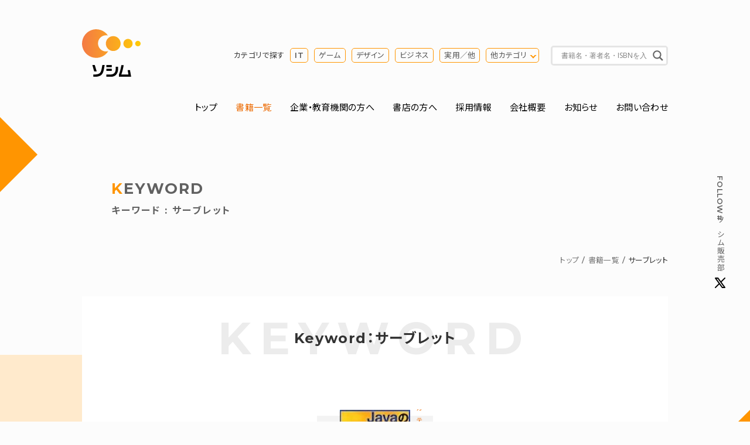

--- FILE ---
content_type: text/html; charset=UTF-8
request_url: http://www.socym.co.jp/tag/%E3%82%B5%E3%83%BC%E3%83%96%E3%83%AC%E3%83%83%E3%83%88
body_size: 20157
content:
<!DOCTYPE HTML> 
<html lang="ja"> 
  <head> 
    <meta charset="UTF-8"> 
    <title>書籍一覧 | サーブレット | ソシム</title> 
    <meta name="keywords" content="サーブレット,書籍,パソコン書籍,デザイン書籍,ビジネス書,実用書,本,出版,ソシム">
    <meta name="description" content="サーブレット。ソシムは、インターネット書籍、デザイン関連書籍、プログラミング書籍、各種アプリケーション解説本、ビジネス実用書等の出版社です。">
    <meta property="og:image" content="http://www.socym.co.jp/wp-content/themes/socym/img/logo_ogimage.png" />
    <meta property="fb:app_id" content="296217473789894">
    <meta http-equiv="X-UA-Compatible" content="IE=edge">
<meta name="format-detection" content="telephone=no">
<meta name="viewport" content="width=device-width, initial-scale=1">
<meta name="msapplication-TileColor" content="#ffffff">
<meta name="theme-color" content="#ffffff">
<link rel="icon" href="http://www.socym.co.jp/wp-content/themes/socym/img/favicon.ico">
<link rel="apple-touch-icon" sizes="180x180" href="http://www.socym.co.jp/wp-content/themes/socym/img/apple-touch-icon.png">
<link rel="icon" type="image/png" sizes="32x32" href="http://www.socym.co.jp/wp-content/themes/socym/img/favicon-32x32.png">
<link rel="icon" type="image/png" sizes="16x16" href="http://www.socym.co.jp/wp-content/themes/socym/img/favicon-16x16.png">
<link rel="manifest" href="http://www.socym.co.jp/wp-content/themes/socym/img/site.webmanifest">
<link rel="mask-icon" href="http://www.socym.co.jp/wp-content/themes/socym/img/safari-pinned-tab.svg" color="#000000">
<link rel="stylesheet" type="text/css" href="https://cdnjs.cloudflare.com/ajax/libs/Modaal/0.4.4/css/modaal.min.css">
<link rel="stylesheet" type="text/css" href="https://cdn.jsdelivr.net/npm/slick-carousel@1.8.1/slick/slick.css">
<link rel="stylesheet" href="http://www.socym.co.jp/wp-content/themes/socym/css/reset.css"> 
<link rel="stylesheet" href="http://www.socym.co.jp/wp-content/themes/socym/style.css">
<!-- Global site tag (gtag.js) - Google Analytics -->
<script async
src="https://www.googletagmanager.com/gtag/js?id=UA-113699583-2"></script>
<script>
  window.dataLayer = window.dataLayer || [];
  function gtag(){dataLayer.push(arguments);}
  gtag('js', new Date());
  gtag('config', 'UA-113699583-2');
</script>
<meta name='robots' content='max-image-preview:large' />
<style id='wp-img-auto-sizes-contain-inline-css' type='text/css'>
img:is([sizes=auto i],[sizes^="auto," i]){contain-intrinsic-size:3000px 1500px}
/*# sourceURL=wp-img-auto-sizes-contain-inline-css */
</style>
<style id='wp-emoji-styles-inline-css' type='text/css'>

	img.wp-smiley, img.emoji {
		display: inline !important;
		border: none !important;
		box-shadow: none !important;
		height: 1em !important;
		width: 1em !important;
		margin: 0 0.07em !important;
		vertical-align: -0.1em !important;
		background: none !important;
		padding: 0 !important;
	}
/*# sourceURL=wp-emoji-styles-inline-css */
</style>
<style id='wp-block-library-inline-css' type='text/css'>
:root{--wp-block-synced-color:#7a00df;--wp-block-synced-color--rgb:122,0,223;--wp-bound-block-color:var(--wp-block-synced-color);--wp-editor-canvas-background:#ddd;--wp-admin-theme-color:#007cba;--wp-admin-theme-color--rgb:0,124,186;--wp-admin-theme-color-darker-10:#006ba1;--wp-admin-theme-color-darker-10--rgb:0,107,160.5;--wp-admin-theme-color-darker-20:#005a87;--wp-admin-theme-color-darker-20--rgb:0,90,135;--wp-admin-border-width-focus:2px}@media (min-resolution:192dpi){:root{--wp-admin-border-width-focus:1.5px}}.wp-element-button{cursor:pointer}:root .has-very-light-gray-background-color{background-color:#eee}:root .has-very-dark-gray-background-color{background-color:#313131}:root .has-very-light-gray-color{color:#eee}:root .has-very-dark-gray-color{color:#313131}:root .has-vivid-green-cyan-to-vivid-cyan-blue-gradient-background{background:linear-gradient(135deg,#00d084,#0693e3)}:root .has-purple-crush-gradient-background{background:linear-gradient(135deg,#34e2e4,#4721fb 50%,#ab1dfe)}:root .has-hazy-dawn-gradient-background{background:linear-gradient(135deg,#faaca8,#dad0ec)}:root .has-subdued-olive-gradient-background{background:linear-gradient(135deg,#fafae1,#67a671)}:root .has-atomic-cream-gradient-background{background:linear-gradient(135deg,#fdd79a,#004a59)}:root .has-nightshade-gradient-background{background:linear-gradient(135deg,#330968,#31cdcf)}:root .has-midnight-gradient-background{background:linear-gradient(135deg,#020381,#2874fc)}:root{--wp--preset--font-size--normal:16px;--wp--preset--font-size--huge:42px}.has-regular-font-size{font-size:1em}.has-larger-font-size{font-size:2.625em}.has-normal-font-size{font-size:var(--wp--preset--font-size--normal)}.has-huge-font-size{font-size:var(--wp--preset--font-size--huge)}.has-text-align-center{text-align:center}.has-text-align-left{text-align:left}.has-text-align-right{text-align:right}.has-fit-text{white-space:nowrap!important}#end-resizable-editor-section{display:none}.aligncenter{clear:both}.items-justified-left{justify-content:flex-start}.items-justified-center{justify-content:center}.items-justified-right{justify-content:flex-end}.items-justified-space-between{justify-content:space-between}.screen-reader-text{border:0;clip-path:inset(50%);height:1px;margin:-1px;overflow:hidden;padding:0;position:absolute;width:1px;word-wrap:normal!important}.screen-reader-text:focus{background-color:#ddd;clip-path:none;color:#444;display:block;font-size:1em;height:auto;left:5px;line-height:normal;padding:15px 23px 14px;text-decoration:none;top:5px;width:auto;z-index:100000}html :where(.has-border-color){border-style:solid}html :where([style*=border-top-color]){border-top-style:solid}html :where([style*=border-right-color]){border-right-style:solid}html :where([style*=border-bottom-color]){border-bottom-style:solid}html :where([style*=border-left-color]){border-left-style:solid}html :where([style*=border-width]){border-style:solid}html :where([style*=border-top-width]){border-top-style:solid}html :where([style*=border-right-width]){border-right-style:solid}html :where([style*=border-bottom-width]){border-bottom-style:solid}html :where([style*=border-left-width]){border-left-style:solid}html :where(img[class*=wp-image-]){height:auto;max-width:100%}:where(figure){margin:0 0 1em}html :where(.is-position-sticky){--wp-admin--admin-bar--position-offset:var(--wp-admin--admin-bar--height,0px)}@media screen and (max-width:600px){html :where(.is-position-sticky){--wp-admin--admin-bar--position-offset:0px}}

/*# sourceURL=wp-block-library-inline-css */
</style><style id='global-styles-inline-css' type='text/css'>
:root{--wp--preset--aspect-ratio--square: 1;--wp--preset--aspect-ratio--4-3: 4/3;--wp--preset--aspect-ratio--3-4: 3/4;--wp--preset--aspect-ratio--3-2: 3/2;--wp--preset--aspect-ratio--2-3: 2/3;--wp--preset--aspect-ratio--16-9: 16/9;--wp--preset--aspect-ratio--9-16: 9/16;--wp--preset--color--black: #000000;--wp--preset--color--cyan-bluish-gray: #abb8c3;--wp--preset--color--white: #ffffff;--wp--preset--color--pale-pink: #f78da7;--wp--preset--color--vivid-red: #cf2e2e;--wp--preset--color--luminous-vivid-orange: #ff6900;--wp--preset--color--luminous-vivid-amber: #fcb900;--wp--preset--color--light-green-cyan: #7bdcb5;--wp--preset--color--vivid-green-cyan: #00d084;--wp--preset--color--pale-cyan-blue: #8ed1fc;--wp--preset--color--vivid-cyan-blue: #0693e3;--wp--preset--color--vivid-purple: #9b51e0;--wp--preset--gradient--vivid-cyan-blue-to-vivid-purple: linear-gradient(135deg,rgb(6,147,227) 0%,rgb(155,81,224) 100%);--wp--preset--gradient--light-green-cyan-to-vivid-green-cyan: linear-gradient(135deg,rgb(122,220,180) 0%,rgb(0,208,130) 100%);--wp--preset--gradient--luminous-vivid-amber-to-luminous-vivid-orange: linear-gradient(135deg,rgb(252,185,0) 0%,rgb(255,105,0) 100%);--wp--preset--gradient--luminous-vivid-orange-to-vivid-red: linear-gradient(135deg,rgb(255,105,0) 0%,rgb(207,46,46) 100%);--wp--preset--gradient--very-light-gray-to-cyan-bluish-gray: linear-gradient(135deg,rgb(238,238,238) 0%,rgb(169,184,195) 100%);--wp--preset--gradient--cool-to-warm-spectrum: linear-gradient(135deg,rgb(74,234,220) 0%,rgb(151,120,209) 20%,rgb(207,42,186) 40%,rgb(238,44,130) 60%,rgb(251,105,98) 80%,rgb(254,248,76) 100%);--wp--preset--gradient--blush-light-purple: linear-gradient(135deg,rgb(255,206,236) 0%,rgb(152,150,240) 100%);--wp--preset--gradient--blush-bordeaux: linear-gradient(135deg,rgb(254,205,165) 0%,rgb(254,45,45) 50%,rgb(107,0,62) 100%);--wp--preset--gradient--luminous-dusk: linear-gradient(135deg,rgb(255,203,112) 0%,rgb(199,81,192) 50%,rgb(65,88,208) 100%);--wp--preset--gradient--pale-ocean: linear-gradient(135deg,rgb(255,245,203) 0%,rgb(182,227,212) 50%,rgb(51,167,181) 100%);--wp--preset--gradient--electric-grass: linear-gradient(135deg,rgb(202,248,128) 0%,rgb(113,206,126) 100%);--wp--preset--gradient--midnight: linear-gradient(135deg,rgb(2,3,129) 0%,rgb(40,116,252) 100%);--wp--preset--font-size--small: 13px;--wp--preset--font-size--medium: 20px;--wp--preset--font-size--large: 36px;--wp--preset--font-size--x-large: 42px;--wp--preset--spacing--20: 0.44rem;--wp--preset--spacing--30: 0.67rem;--wp--preset--spacing--40: 1rem;--wp--preset--spacing--50: 1.5rem;--wp--preset--spacing--60: 2.25rem;--wp--preset--spacing--70: 3.38rem;--wp--preset--spacing--80: 5.06rem;--wp--preset--shadow--natural: 6px 6px 9px rgba(0, 0, 0, 0.2);--wp--preset--shadow--deep: 12px 12px 50px rgba(0, 0, 0, 0.4);--wp--preset--shadow--sharp: 6px 6px 0px rgba(0, 0, 0, 0.2);--wp--preset--shadow--outlined: 6px 6px 0px -3px rgb(255, 255, 255), 6px 6px rgb(0, 0, 0);--wp--preset--shadow--crisp: 6px 6px 0px rgb(0, 0, 0);}:where(.is-layout-flex){gap: 0.5em;}:where(.is-layout-grid){gap: 0.5em;}body .is-layout-flex{display: flex;}.is-layout-flex{flex-wrap: wrap;align-items: center;}.is-layout-flex > :is(*, div){margin: 0;}body .is-layout-grid{display: grid;}.is-layout-grid > :is(*, div){margin: 0;}:where(.wp-block-columns.is-layout-flex){gap: 2em;}:where(.wp-block-columns.is-layout-grid){gap: 2em;}:where(.wp-block-post-template.is-layout-flex){gap: 1.25em;}:where(.wp-block-post-template.is-layout-grid){gap: 1.25em;}.has-black-color{color: var(--wp--preset--color--black) !important;}.has-cyan-bluish-gray-color{color: var(--wp--preset--color--cyan-bluish-gray) !important;}.has-white-color{color: var(--wp--preset--color--white) !important;}.has-pale-pink-color{color: var(--wp--preset--color--pale-pink) !important;}.has-vivid-red-color{color: var(--wp--preset--color--vivid-red) !important;}.has-luminous-vivid-orange-color{color: var(--wp--preset--color--luminous-vivid-orange) !important;}.has-luminous-vivid-amber-color{color: var(--wp--preset--color--luminous-vivid-amber) !important;}.has-light-green-cyan-color{color: var(--wp--preset--color--light-green-cyan) !important;}.has-vivid-green-cyan-color{color: var(--wp--preset--color--vivid-green-cyan) !important;}.has-pale-cyan-blue-color{color: var(--wp--preset--color--pale-cyan-blue) !important;}.has-vivid-cyan-blue-color{color: var(--wp--preset--color--vivid-cyan-blue) !important;}.has-vivid-purple-color{color: var(--wp--preset--color--vivid-purple) !important;}.has-black-background-color{background-color: var(--wp--preset--color--black) !important;}.has-cyan-bluish-gray-background-color{background-color: var(--wp--preset--color--cyan-bluish-gray) !important;}.has-white-background-color{background-color: var(--wp--preset--color--white) !important;}.has-pale-pink-background-color{background-color: var(--wp--preset--color--pale-pink) !important;}.has-vivid-red-background-color{background-color: var(--wp--preset--color--vivid-red) !important;}.has-luminous-vivid-orange-background-color{background-color: var(--wp--preset--color--luminous-vivid-orange) !important;}.has-luminous-vivid-amber-background-color{background-color: var(--wp--preset--color--luminous-vivid-amber) !important;}.has-light-green-cyan-background-color{background-color: var(--wp--preset--color--light-green-cyan) !important;}.has-vivid-green-cyan-background-color{background-color: var(--wp--preset--color--vivid-green-cyan) !important;}.has-pale-cyan-blue-background-color{background-color: var(--wp--preset--color--pale-cyan-blue) !important;}.has-vivid-cyan-blue-background-color{background-color: var(--wp--preset--color--vivid-cyan-blue) !important;}.has-vivid-purple-background-color{background-color: var(--wp--preset--color--vivid-purple) !important;}.has-black-border-color{border-color: var(--wp--preset--color--black) !important;}.has-cyan-bluish-gray-border-color{border-color: var(--wp--preset--color--cyan-bluish-gray) !important;}.has-white-border-color{border-color: var(--wp--preset--color--white) !important;}.has-pale-pink-border-color{border-color: var(--wp--preset--color--pale-pink) !important;}.has-vivid-red-border-color{border-color: var(--wp--preset--color--vivid-red) !important;}.has-luminous-vivid-orange-border-color{border-color: var(--wp--preset--color--luminous-vivid-orange) !important;}.has-luminous-vivid-amber-border-color{border-color: var(--wp--preset--color--luminous-vivid-amber) !important;}.has-light-green-cyan-border-color{border-color: var(--wp--preset--color--light-green-cyan) !important;}.has-vivid-green-cyan-border-color{border-color: var(--wp--preset--color--vivid-green-cyan) !important;}.has-pale-cyan-blue-border-color{border-color: var(--wp--preset--color--pale-cyan-blue) !important;}.has-vivid-cyan-blue-border-color{border-color: var(--wp--preset--color--vivid-cyan-blue) !important;}.has-vivid-purple-border-color{border-color: var(--wp--preset--color--vivid-purple) !important;}.has-vivid-cyan-blue-to-vivid-purple-gradient-background{background: var(--wp--preset--gradient--vivid-cyan-blue-to-vivid-purple) !important;}.has-light-green-cyan-to-vivid-green-cyan-gradient-background{background: var(--wp--preset--gradient--light-green-cyan-to-vivid-green-cyan) !important;}.has-luminous-vivid-amber-to-luminous-vivid-orange-gradient-background{background: var(--wp--preset--gradient--luminous-vivid-amber-to-luminous-vivid-orange) !important;}.has-luminous-vivid-orange-to-vivid-red-gradient-background{background: var(--wp--preset--gradient--luminous-vivid-orange-to-vivid-red) !important;}.has-very-light-gray-to-cyan-bluish-gray-gradient-background{background: var(--wp--preset--gradient--very-light-gray-to-cyan-bluish-gray) !important;}.has-cool-to-warm-spectrum-gradient-background{background: var(--wp--preset--gradient--cool-to-warm-spectrum) !important;}.has-blush-light-purple-gradient-background{background: var(--wp--preset--gradient--blush-light-purple) !important;}.has-blush-bordeaux-gradient-background{background: var(--wp--preset--gradient--blush-bordeaux) !important;}.has-luminous-dusk-gradient-background{background: var(--wp--preset--gradient--luminous-dusk) !important;}.has-pale-ocean-gradient-background{background: var(--wp--preset--gradient--pale-ocean) !important;}.has-electric-grass-gradient-background{background: var(--wp--preset--gradient--electric-grass) !important;}.has-midnight-gradient-background{background: var(--wp--preset--gradient--midnight) !important;}.has-small-font-size{font-size: var(--wp--preset--font-size--small) !important;}.has-medium-font-size{font-size: var(--wp--preset--font-size--medium) !important;}.has-large-font-size{font-size: var(--wp--preset--font-size--large) !important;}.has-x-large-font-size{font-size: var(--wp--preset--font-size--x-large) !important;}
/*# sourceURL=global-styles-inline-css */
</style>

<style id='classic-theme-styles-inline-css' type='text/css'>
/*! This file is auto-generated */
.wp-block-button__link{color:#fff;background-color:#32373c;border-radius:9999px;box-shadow:none;text-decoration:none;padding:calc(.667em + 2px) calc(1.333em + 2px);font-size:1.125em}.wp-block-file__button{background:#32373c;color:#fff;text-decoration:none}
/*# sourceURL=/wp-includes/css/classic-themes.min.css */
</style>
<link rel='stylesheet' id='wpdreams-asl-basic-css' href='https://www.socym.co.jp/wp-content/plugins/ajax-search-lite/css/style.basic.css?ver=4.13.4' type='text/css' media='all' />
<style id='wpdreams-asl-basic-inline-css' type='text/css'>

					div[id*='ajaxsearchlitesettings'].searchsettings .asl_option_inner label {
						font-size: 0px !important;
						color: rgba(0, 0, 0, 0);
					}
					div[id*='ajaxsearchlitesettings'].searchsettings .asl_option_inner label:after {
						font-size: 11px !important;
						position: absolute;
						top: 0;
						left: 0;
						z-index: 1;
					}
					.asl_w_container {
						width: 100%;
						margin: 0px 0px 0px 0px;
						min-width: 200px;
					}
					div[id*='ajaxsearchlite'].asl_m {
						width: 100%;
					}
					div[id*='ajaxsearchliteres'].wpdreams_asl_results div.resdrg span.highlighted {
						font-weight: bold;
						color: rgba(217, 49, 43, 1);
						background-color: rgba(238, 238, 238, 1);
					}
					div[id*='ajaxsearchliteres'].wpdreams_asl_results .results img.asl_image {
						width: 56px;
						height: 86px;
						object-fit: contain;
					}
					div[id*='ajaxsearchlite'].asl_r .results {
						max-height: none;
					}
					div[id*='ajaxsearchlite'].asl_r {
						position: absolute;
					}
				
						div.asl_r.asl_w.vertical .results .item::after {
							display: block;
							position: absolute;
							bottom: 0;
							content: '';
							height: 1px;
							width: 100%;
							background: #D8D8D8;
						}
						div.asl_r.asl_w.vertical .results .item.asl_last_item::after {
							display: none;
						}
					
/*# sourceURL=wpdreams-asl-basic-inline-css */
</style>
<link rel='stylesheet' id='wpdreams-asl-instance-css' href='https://www.socym.co.jp/wp-content/plugins/ajax-search-lite/css/style-underline.css?ver=4.13.4' type='text/css' media='all' />
<link rel="EditURI" type="application/rsd+xml" title="RSD" href="https://www.socym.co.jp/xmlrpc.php?rsd" />
				<link rel="preconnect" href="https://fonts.gstatic.com" crossorigin />
				<link rel="preload" as="style" href="//fonts.googleapis.com/css?family=Open+Sans&display=swap" />
								<link rel="stylesheet" href="//fonts.googleapis.com/css?family=Open+Sans&display=swap" media="all" />
				  </head>
  <body id="newbook" class="fadeIn tax-tag">
    <header id="header" class="row">
<div class="flex flex-wrap justify-between pt-50 pb-30">
<p class="identity wd15"><a href="https://www.socym.co.jp"><img src="http://www.socym.co.jp/wp-content/themes/socym/img/logo.svg" alt="ソシム株式会社"></a></p>
<div id="search-area" class="sp-none flex justify-end align-items-center wd80">
<dl class="cat-search-list flex align-items-center mr-20 font-s">
<dt class="mr-10">カテゴリで探す</dt>
<dd><ul class="flex">
<li class="mr-10"><a href="https://www.socym.co.jp/book_genre/it">IT</a></li>
<li class="mr-10"><a href="https://www.socym.co.jp/book_genre/game">ゲーム</a></li>
<li class="mr-10"><a href="https://www.socym.co.jp/book_genre/genre-design">デザイン</a></li>
<li class="mr-10"><a href="https://www.socym.co.jp/book_genre/genre-business">ビジネス</a></li>
<li class="mr-10"><a href="https://www.socym.co.jp/book_genre/genre-jitsuyo">実用／他</a></li>
<li class="opengenre-trigger"><a href="#modal-opengenre">他カテゴリ</a></li>
</ul></dd>
</dl>
<div class="search-box">
<div class="asl_w_container asl_w_container_1" data-id="1" data-instance="1">
	<div id='ajaxsearchlite1'
		data-id="1"
		data-instance="1"
		class="asl_w asl_m asl_m_1 asl_m_1_1">
		<div class="probox">

	
	<div class='prosettings' style='display:none;' data-opened=0>
				<div class='innericon'>
			<svg version="1.1" xmlns="http://www.w3.org/2000/svg" xmlns:xlink="http://www.w3.org/1999/xlink" x="0px" y="0px" width="22" height="22" viewBox="0 0 512 512" enable-background="new 0 0 512 512" xml:space="preserve">
					<polygon transform = "rotate(90 256 256)" points="142.332,104.886 197.48,50 402.5,256 197.48,462 142.332,407.113 292.727,256 "/>
				</svg>
		</div>
	</div>

	
	
	<div class='proinput'>
		<form role="search" action='#' autocomplete="off"
				aria-label="Search form">
			<input aria-label="Search input"
					type='search' class='orig'
					tabindex="0"
					name='phrase'
					placeholder='書籍名・著者名・ISBNを入力'
					value=''
					autocomplete="off"/>
			<input aria-label="Search autocomplete input"
					type='text'
					class='autocomplete'
					tabindex="-1"
					name='phrase'
					value=''
					autocomplete="off" disabled/>
			<input type='submit' value="Start search" style='width:0; height: 0; visibility: hidden;'>
		</form>
	</div>

	
	
	<button class='promagnifier' tabindex="0" aria-label="Search magnifier button">
				<span class='innericon' style="display:block;">
			<svg version="1.1" xmlns="http://www.w3.org/2000/svg" xmlns:xlink="http://www.w3.org/1999/xlink" x="0px" y="0px" width="22" height="22" viewBox="0 0 512 512" enable-background="new 0 0 512 512" xml:space="preserve">
					<path d="M460.355,421.59L353.844,315.078c20.041-27.553,31.885-61.437,31.885-98.037
						C385.729,124.934,310.793,50,218.686,50C126.58,50,51.645,124.934,51.645,217.041c0,92.106,74.936,167.041,167.041,167.041
						c34.912,0,67.352-10.773,94.184-29.158L419.945,462L460.355,421.59z M100.631,217.041c0-65.096,52.959-118.056,118.055-118.056
						c65.098,0,118.057,52.959,118.057,118.056c0,65.096-52.959,118.056-118.057,118.056C153.59,335.097,100.631,282.137,100.631,217.041
						z"/>
				</svg>
		</span>
	</button>

	
	
	<div class='proloading'>

		<div class="asl_loader"><div class="asl_loader-inner asl_simple-circle"></div></div>

			</div>

			<div class='proclose'>
			<svg version="1.1" xmlns="http://www.w3.org/2000/svg" xmlns:xlink="http://www.w3.org/1999/xlink" x="0px"
				y="0px"
				width="12" height="12" viewBox="0 0 512 512" enable-background="new 0 0 512 512"
				xml:space="preserve">
				<polygon points="438.393,374.595 319.757,255.977 438.378,137.348 374.595,73.607 255.995,192.225 137.375,73.622 73.607,137.352 192.246,255.983 73.622,374.625 137.352,438.393 256.002,319.734 374.652,438.378 "/>
			</svg>
		</div>
	
	
</div>	</div>
	<div class='asl_data_container' style="display:none !important;">
		<div class="asl_init_data wpdreams_asl_data_ct"
	style="display:none !important;"
	id="asl_init_id_1"
	data-asl-id="1"
	data-asl-instance="1"
	data-settings="{&quot;homeurl&quot;:&quot;https:\/\/www.socym.co.jp\/&quot;,&quot;resultstype&quot;:&quot;vertical&quot;,&quot;resultsposition&quot;:&quot;hover&quot;,&quot;itemscount&quot;:4,&quot;charcount&quot;:0,&quot;highlight&quot;:false,&quot;highlightWholewords&quot;:true,&quot;singleHighlight&quot;:false,&quot;scrollToResults&quot;:{&quot;enabled&quot;:false,&quot;offset&quot;:0},&quot;resultareaclickable&quot;:1,&quot;autocomplete&quot;:{&quot;enabled&quot;:true,&quot;lang&quot;:&quot;ja&quot;,&quot;trigger_charcount&quot;:0},&quot;mobile&quot;:{&quot;menu_selector&quot;:&quot;#menu-toggle&quot;},&quot;trigger&quot;:{&quot;click&quot;:&quot;results_page&quot;,&quot;click_location&quot;:&quot;same&quot;,&quot;update_href&quot;:false,&quot;return&quot;:&quot;results_page&quot;,&quot;return_location&quot;:&quot;same&quot;,&quot;facet&quot;:true,&quot;type&quot;:true,&quot;redirect_url&quot;:&quot;?s={phrase}&quot;,&quot;delay&quot;:300},&quot;animations&quot;:{&quot;pc&quot;:{&quot;settings&quot;:{&quot;anim&quot;:&quot;fadedrop&quot;,&quot;dur&quot;:300},&quot;results&quot;:{&quot;anim&quot;:&quot;fadedrop&quot;,&quot;dur&quot;:300},&quot;items&quot;:&quot;voidanim&quot;},&quot;mob&quot;:{&quot;settings&quot;:{&quot;anim&quot;:&quot;fadedrop&quot;,&quot;dur&quot;:300},&quot;results&quot;:{&quot;anim&quot;:&quot;fadedrop&quot;,&quot;dur&quot;:300},&quot;items&quot;:&quot;voidanim&quot;}},&quot;autop&quot;:{&quot;state&quot;:true,&quot;phrase&quot;:&quot;&quot;,&quot;count&quot;:&quot;1&quot;},&quot;resPage&quot;:{&quot;useAjax&quot;:false,&quot;selector&quot;:&quot;#main&quot;,&quot;trigger_type&quot;:true,&quot;trigger_facet&quot;:true,&quot;trigger_magnifier&quot;:false,&quot;trigger_return&quot;:false},&quot;resultsSnapTo&quot;:&quot;left&quot;,&quot;results&quot;:{&quot;width&quot;:&quot;auto&quot;,&quot;width_tablet&quot;:&quot;auto&quot;,&quot;width_phone&quot;:&quot;auto&quot;},&quot;settingsimagepos&quot;:&quot;right&quot;,&quot;closeOnDocClick&quot;:true,&quot;overridewpdefault&quot;:false,&quot;override_method&quot;:&quot;get&quot;}"></div>
	<div id="asl_hidden_data">
		<svg style="position:absolute" height="0" width="0">
			<filter id="aslblur">
				<feGaussianBlur in="SourceGraphic" stdDeviation="4"/>
			</filter>
		</svg>
		<svg style="position:absolute" height="0" width="0">
			<filter id="no_aslblur"></filter>
		</svg>
	</div>
	</div>

	<div id='ajaxsearchliteres1'
	class='vertical wpdreams_asl_results asl_w asl_r asl_r_1 asl_r_1_1'>

	
	<div class="results">

		
		<div class="resdrg">
		</div>

		
	</div>

	
	
</div>

	<div id='__original__ajaxsearchlitesettings1'
		data-id="1"
		class="searchsettings wpdreams_asl_settings asl_w asl_s asl_s_1">
		<form name='options'
		aria-label="Search settings form"
		autocomplete = 'off'>

	
	
	<input type="hidden" name="filters_changed" style="display:none;" value="0">
	<input type="hidden" name="filters_initial" style="display:none;" value="1">

	<div class="asl_option_inner hiddend">
		<input type='hidden' name='qtranslate_lang' id='qtranslate_lang'
				value='0'/>
	</div>

	
	
	<fieldset class="asl_sett_scroll">
		<legend style="display: none;">Generic selectors</legend>
		<div class="asl_option hiddend" tabindex="0">
			<div class="asl_option_inner">
				<input type="checkbox" value="exact"
						aria-label="Exact matches only"
						name="asl_gen[]" />
				<div class="asl_option_checkbox"></div>
			</div>
			<div class="asl_option_label">
				Exact matches only			</div>
		</div>
		<div class="asl_option" tabindex="0">
			<div class="asl_option_inner">
				<input type="checkbox" value="title"
						aria-label="タイトルから検索"
						name="asl_gen[]"  checked="checked"/>
				<div class="asl_option_checkbox"></div>
			</div>
			<div class="asl_option_label">
				タイトルから検索			</div>
		</div>
		<div class="asl_option hiddend" tabindex="0">
			<div class="asl_option_inner">
				<input type="checkbox" value="content"
						aria-label="Search in content"
						name="asl_gen[]" />
				<div class="asl_option_checkbox"></div>
			</div>
			<div class="asl_option_label">
				Search in content			</div>
		</div>
		<div class="asl_option_inner hiddend">
			<input type="checkbox" value="excerpt"
					aria-label="Search in excerpt"
					name="asl_gen[]" />
			<div class="asl_option_checkbox"></div>
		</div>
	</fieldset>
	<fieldset class="asl_sett_scroll">
		<legend style="display: none;">Post Type Selectors</legend>
					<div class="asl_option" tabindex="0">
				<div class="asl_option_inner">
					<input type="checkbox" value="post"
							aria-label="post"
							name="customset[]" checked="checked"/>
					<div class="asl_option_checkbox"></div>
				</div>
				<div class="asl_option_label">
					post				</div>
			</div>
				</fieldset>
	</form>
	</div>
</div>
</div>
<!-- search-area --></div>
</div>
<!-- header --></header>
<div class="openbtn pc-none"><span></span><span></span><span></span></div>
<nav id="g-nav" class="row">
<div id="g-nav-list">
<ul class="flex flex-wrap justify-between mb-50">
<li><a href="https://www.socym.co.jp">トップ</a></li>
<li><a href="https://www.socym.co.jp/newbook" class="current">書籍一覧</a></li>
<li><a href="https://www.socym.co.jp/for-biz-edu">企業・教育機関の方へ</a></li>
<li><a href="https://www.socym.co.jp/for-bookstore">書店の方へ</a></li>
<li><a href="https://www.socym.co.jp/company/job">採用情報</a></li>
<li><a href="https://www.socym.co.jp/company">会社概要</a></li>
<li><a href="https://www.socym.co.jp/news">お知らせ</a></li>
<li><a href="https://www.socym.co.jp/contact">お問い合わせ</a></li>
</ul>
</div>
<!-- g-nav --></nav>
<p class="tw-fixed font-s"><a href="https://twitter.com/socym_sales" target="_blank" rel="nofollow noopener" class="flex align-items-center font-gray"><span class="sp-none">Follow </span>#ソシム販売部<img src="http://www.socym.co.jp/wp-content/themes/socym/img/icon_twitter_nocircle.svg" alt="Twitterアイコン"></a></p>    
    <article>
      <div class="row">
        <div class="slide-in leftAnime">
          <div class="slide-in_inner leftAnimeInner">
            <h1 class="under-heading p-50 font-gray">Keyword<span class="d-block">キーワード : サーブレット</span></h1></div></div>

        <div class="sp-none">
          <ul class="topic-path flex justify-end font-s mb-50">
            <li><a href="/">トップ</a></li>
            <li><a href="/newbook">書籍一覧</a></li>
            <li>サーブレット</li>
          </ul></div>
          <!--/row--></div>

      <section class="bg-sq-orange mb-200" id="booklink">
        <div class="row bg-white">
          <div class="p-50">
            <h2 class="heading00 txt-center mb-100">Keyword：サーブレット</h2>
            <div class="flex flex-wrap justify-around delay-scroll">
                            
<section class="book-list wd22 mb-50">
  <div class="bg-book mb-20 txt-center">
    <a href="https://www.socym.co.jp/book/499" class="txt-center">
      <div class="bg-book-img">
        <img width="120" height="172" src="https://www.socym.co.jp/wp-content/uploads/499-120x172.jpg" class="attachment-big size-big wp-post-image" alt="" decoding="async" srcset="https://www.socym.co.jp/wp-content/uploads/499-120x172.jpg 120w, https://www.socym.co.jp/wp-content/uploads/499-70x100.jpg 70w, https://www.socym.co.jp/wp-content/uploads/499-100x143.jpg 100w, https://www.socym.co.jp/wp-content/uploads/499.jpg 150w" sizes="(max-width: 120px) 100vw, 120px" />        
                <p class="book-cat">カテゴリ-IT</p>
              </div>
    </a>
  </div>

  <dl class="flex flex-wrap font-gray font-s mb-10">
    <dt>発売日</dt><dd>2006年7月1日</dd>
  </dl>

  <h3 class="heading04">
    <a href="https://www.socym.co.jp/book/499">Javaのドリル＜活用編＞</a>
  </h3>
</section>
                          </div>
                        
            <!--/p-50--></div>
            <p class="txt-center pb-80"><a href="/newbook#booklink" class="btn02">書籍一覧へ</a></p>
          <!--/row--></div>
      </section>
      <section class="row">
  <h2 class="heading01 mb-50">カテゴリから本を探す</h2>
  <ul class="genre-list mb-80">
      <li>
      <a class="mx-5 mb-10" href="https://www.socym.co.jp/book_genre/it">IT</a>
      <ul class="child">
                <li><a class="mx-5 mb-10" href="https://www.socym.co.jp/book_genre/ai%ef%bc%88%e4%ba%ba%e5%b7%a5%e7%9f%a5%e8%83%bd%ef%bc%89">AI（人工知能）</a></li>
                <li><a class="mx-5 mb-10" href="https://www.socym.co.jp/book_genre/adobe">Adobe</a></li>
                <li><a class="mx-5 mb-10" href="https://www.socym.co.jp/book_genre/3d">3D</a></li>
                <li><a class="mx-5 mb-10" href="https://www.socym.co.jp/book_genre/%e3%83%87%e3%83%bc%e3%82%bf%e3%82%b5%e3%82%a4%e3%82%a8%e3%83%b3%e3%82%b9">データサイエンス</a></li>
                <li><a class="mx-5 mb-10" href="https://www.socym.co.jp/book_genre/%e3%83%87%e3%83%bc%e3%82%bf%e5%88%86%e6%9e%90">データ分析</a></li>
                <li><a class="mx-5 mb-10" href="https://www.socym.co.jp/book_genre/sql">SQL</a></li>
                <li><a class="mx-5 mb-10" href="https://www.socym.co.jp/book_genre/r">R</a></li>
                <li><a class="mx-5 mb-10" href="https://www.socym.co.jp/book_genre/genre-web">Web／インターネット</a></li>
                <li><a class="mx-5 mb-10" href="https://www.socym.co.jp/book_genre/web%e9%96%8b%e7%99%ba">Web開発</a></li>
                <li><a class="mx-5 mb-10" href="https://www.socym.co.jp/book_genre/genre-mobile">スマートフォン／モバイル</a></li>
                <li><a class="mx-5 mb-10" href="https://www.socym.co.jp/book_genre/genre-graphic">グラフィックス</a></li>
                <li><a class="mx-5 mb-10" href="https://www.socym.co.jp/book_genre/javascript">JavaScript</a></li>
                <li><a class="mx-5 mb-10" href="https://www.socym.co.jp/book_genre/%e3%82%b7%e3%82%b9%e3%83%86%e3%83%a0%e9%96%8b%e7%99%ba">システム開発</a></li>
                <li><a class="mx-5 mb-10" href="https://www.socym.co.jp/book_genre/genre-programming">プログラミング</a></li>
                <li><a class="mx-5 mb-10" href="https://www.socym.co.jp/book_genre/genre-database">データベース</a></li>
                <li><a class="mx-5 mb-10" href="https://www.socym.co.jp/book_genre/python">Python</a></li>
                <li><a class="mx-5 mb-10" href="https://www.socym.co.jp/book_genre/cad">CAD</a></li>
                <li><a class="mx-5 mb-10" href="https://www.socym.co.jp/book_genre/genre-os-hardware">OS／ハードウェア</a></li>
                <li><a class="mx-5 mb-10" href="https://www.socym.co.jp/book_genre/php">PHP</a></li>
                <li><a class="mx-5 mb-10" href="https://www.socym.co.jp/book_genre/unityc">Unity/C#</a></li>
                <li><a class="mx-5 mb-10" href="https://www.socym.co.jp/book_genre/vba">VBA</a></li>
                <li><a class="mx-5 mb-10" href="https://www.socym.co.jp/book_genre/%e5%8b%95%e7%94%bb%e7%b7%a8%e9%9b%86">動画編集</a></li>
                <li><a class="mx-5 mb-10" href="https://www.socym.co.jp/book_genre/genre-dtp-music-ebook">DTP／音楽／電子書籍</a></li>
                <li><a class="mx-5 mb-10" href="https://www.socym.co.jp/book_genre/genre-network">ネットワーク</a></li>
                <li><a class="mx-5 mb-10" href="https://www.socym.co.jp/book_genre/genre-software">ソフトウェア一般</a></li>
                <li><a class="mx-5 mb-10" href="https://www.socym.co.jp/book_genre/genre-sns">SNS/ソーシャルネットワークシステム</a></li>
                <li><a class="mx-5 mb-10" href="https://www.socym.co.jp/book_genre/%e3%82%a2%e3%83%95%e3%82%a3%e3%83%aa%e3%82%a8%e3%82%a4%e3%83%88">アフィリエイト</a></li>
                <li><a class="mx-5 mb-10" href="https://www.socym.co.jp/book_genre/genre-doc-spreadsheet">ワープロ／表計算ソフト</a></li>
              </ul>
    </li>
        <li>
      <a class="mx-5 mb-10" href="https://www.socym.co.jp/book_genre/game">ゲーム</a>
      <ul class="child">
                <li><a class="mx-5 mb-10" href="https://www.socym.co.jp/book_genre/%e3%82%b2%e3%83%bc%e3%83%a0%e9%96%8b%e7%99%ba">ゲーム開発</a></li>
              </ul>
    </li>
        <li>
      <a class="mx-5 mb-10" href="https://www.socym.co.jp/book_genre/genre-design">デザイン</a>
      <ul class="child">
                <li><a class="mx-5 mb-10" href="https://www.socym.co.jp/book_genre/%e3%82%88%e3%81%af%e3%81%8f">よはく</a></li>
                <li><a class="mx-5 mb-10" href="https://www.socym.co.jp/book_genre/%e4%bd%99%e7%99%bd">余白</a></li>
                <li><a class="mx-5 mb-10" href="https://www.socym.co.jp/book_genre/canva">Canva</a></li>
                <li><a class="mx-5 mb-10" href="https://www.socym.co.jp/book_genre/%e6%a7%8b%e5%9b%b3">構図</a></li>
                <li><a class="mx-5 mb-10" href="https://www.socym.co.jp/book_genre/%e3%83%ac%e3%82%a4%e3%82%a2%e3%82%a6%e3%83%88">レイアウト</a></li>
                <li><a class="mx-5 mb-10" href="https://www.socym.co.jp/book_genre/%e7%b4%a0%e6%9d%90%e9%9b%86">素材集</a></li>
                <li><a class="mx-5 mb-10" href="https://www.socym.co.jp/book_genre/%e9%85%8d%e8%89%b2">配色</a></li>
                <li><a class="mx-5 mb-10" href="https://www.socym.co.jp/book_genre/%e3%82%a4%e3%83%a9%e3%82%b9%e3%83%88">イラスト</a></li>
                <li><a class="mx-5 mb-10" href="https://www.socym.co.jp/book_genre/%e3%83%95%e3%82%a9%e3%83%b3%e3%83%88">フォント</a></li>
                <li><a class="mx-5 mb-10" href="https://www.socym.co.jp/book_genre/%e4%bd%9c%e7%94%bb">作画</a></li>
              </ul>
    </li>
        <li>
      <a class="mx-5 mb-10" href="https://www.socym.co.jp/book_genre/genre-business">ビジネス</a>
      <ul class="child">
                <li><a class="mx-5 mb-10" href="https://www.socym.co.jp/book_genre/%e4%bb%95%e4%ba%8b%e5%8a%b9%e7%8e%87%e5%8c%96">仕事効率化</a></li>
                <li><a class="mx-5 mb-10" href="https://www.socym.co.jp/book_genre/%e7%a4%be%e4%bc%9a%e7%a7%91%e5%ad%a6">社会科学</a></li>
                <li><a class="mx-5 mb-10" href="https://www.socym.co.jp/book_genre/%e7%a4%be%e4%bc%9a">社会</a></li>
                <li><a class="mx-5 mb-10" href="https://www.socym.co.jp/book_genre/document">ビジネス資料</a></li>
                <li><a class="mx-5 mb-10" href="https://www.socym.co.jp/book_genre/%e5%89%af%e6%a5%ad">副業</a></li>
                <li><a class="mx-5 mb-10" href="https://www.socym.co.jp/book_genre/%e8%87%aa%e5%b7%b1%e5%95%93%e7%99%ba">自己啓発</a></li>
                <li><a class="mx-5 mb-10" href="https://www.socym.co.jp/book_genre/%e3%83%8d%e3%83%83%e3%83%88%e3%83%93%e3%82%b8%e3%83%8d%e3%82%b9%e5%89%af%e6%a5%ad">ネットビジネス/副業</a></li>
                <li><a class="mx-5 mb-10" href="https://www.socym.co.jp/book_genre/%e6%b3%95%e5%ad%a6">法学</a></li>
                <li><a class="mx-5 mb-10" href="https://www.socym.co.jp/book_genre/%e7%b7%8f%e5%8b%99%e3%83%bb%e7%b5%8c%e7%90%86%e3%83%bb%e4%ba%ba%e4%ba%8b">総務・経理・人事</a></li>
                <li><a class="mx-5 mb-10" href="https://www.socym.co.jp/book_genre/%e6%a0%aa%ef%bc%8ffx%ef%bc%8f%e3%81%8a%e9%87%91%ef%bc%8f%e8%b3%87%e7%94%a3%e9%81%8b%e7%94%a8">株／FX／お金／資産運用</a></li>
              </ul>
    </li>
        <li>
      <a class="mx-5 mb-10" href="https://www.socym.co.jp/book_genre/genre-jitsuyo">実用／他</a>
      <ul class="child">
                <li><a class="mx-5 mb-10" href="https://www.socym.co.jp/book_genre/%e6%8a%98%e3%82%8a%e7%b4%99">折り紙</a></li>
                <li><a class="mx-5 mb-10" href="https://www.socym.co.jp/book_genre/%e7%ad%8b%e3%83%88%e3%83%ac">筋トレ</a></li>
                <li><a class="mx-5 mb-10" href="https://www.socym.co.jp/book_genre/%e7%99%ba%e9%81%94%e9%9a%9c%e5%ae%b3">発達障害</a></li>
                <li><a class="mx-5 mb-10" href="https://www.socym.co.jp/book_genre/%e6%b3%95%e5%ad%a6-genre-jitsuyo">法学</a></li>
                <li><a class="mx-5 mb-10" href="https://www.socym.co.jp/book_genre/genre-hobby">趣味／一般書籍</a></li>
                <li><a class="mx-5 mb-10" href="https://www.socym.co.jp/book_genre/%e5%81%a5%e5%ba%b7">健康</a></li>
                <li><a class="mx-5 mb-10" href="https://www.socym.co.jp/book_genre/%e5%a1%97%e3%82%8a%e7%b5%b5">塗り絵</a></li>
                <li><a class="mx-5 mb-10" href="https://www.socym.co.jp/book_genre/%e6%89%8b%e8%8a%b8">手芸</a></li>
                <li><a class="mx-5 mb-10" href="https://www.socym.co.jp/book_genre/%e8%aa%9e%e5%ad%a6">語学</a></li>
                <li><a class="mx-5 mb-10" href="https://www.socym.co.jp/book_genre/genre-other">その他の既刊書</a></li>
              </ul>
    </li>
      </ul>
</section>
      <section class="row">
   <h2 class="heading01 mb-50">新刊から本を探す</h2>
   <div class="slider mb-50">
              <section class="book-list">
           <div class="bg-book mb-20 txt-center"><a href="https://www.socym.co.jp/book/1529" class="txt-center"><div class="bg-book-img">
            <img width="120" height="171" src="https://www.socym.co.jp/wp-content/uploads/2025/9784802615297-2-120x171.jpg" class="attachment-big size-big wp-post-image" alt="" decoding="async" loading="lazy" srcset="https://www.socym.co.jp/wp-content/uploads/2025/9784802615297-2-120x171.jpg 120w, https://www.socym.co.jp/wp-content/uploads/2025/9784802615297-2-457x650.jpg 457w, https://www.socym.co.jp/wp-content/uploads/2025/9784802615297-2-720x1024.jpg 720w, https://www.socym.co.jp/wp-content/uploads/2025/9784802615297-2-768x1092.jpg 768w, https://www.socym.co.jp/wp-content/uploads/2025/9784802615297-2-1081x1536.jpg 1081w, https://www.socym.co.jp/wp-content/uploads/2025/9784802615297-2-150x213.jpg 150w, https://www.socym.co.jp/wp-content/uploads/2025/9784802615297-2-70x100.jpg 70w, https://www.socym.co.jp/wp-content/uploads/2025/9784802615297-2-100x142.jpg 100w, https://www.socym.co.jp/wp-content/uploads/2025/9784802615297-2.jpg 1407w" sizes="auto, (max-width: 120px) 100vw, 120px" />            <p class="book-cat">カテゴリ-構図</p>
            </div></a></div>
           <dl class="flex flex-wrap font-gray font-s mb-10">
              <dt>発売日</dt><dd>2025年12月26日</dd>
           </dl>

           <h3 class="heading04"><a href="https://www.socym.co.jp/book/1529">トンマナの基本 <span>一貫性と時短のデザインルール</span></a></h3>
        </section>
                <section class="book-list">
           <div class="bg-book mb-20 txt-center"><a href="https://www.socym.co.jp/book/1533" class="txt-center"><div class="bg-book-img">
            <img width="120" height="170" src="https://www.socym.co.jp/wp-content/uploads/2025/c3deac41d260873f4a546fd496ba01d8-2-120x170.jpg" class="attachment-big size-big wp-post-image" alt="" decoding="async" loading="lazy" srcset="https://www.socym.co.jp/wp-content/uploads/2025/c3deac41d260873f4a546fd496ba01d8-2-120x170.jpg 120w, https://www.socym.co.jp/wp-content/uploads/2025/c3deac41d260873f4a546fd496ba01d8-2-458x650.jpg 458w, https://www.socym.co.jp/wp-content/uploads/2025/c3deac41d260873f4a546fd496ba01d8-2-150x213.jpg 150w, https://www.socym.co.jp/wp-content/uploads/2025/c3deac41d260873f4a546fd496ba01d8-2-70x99.jpg 70w, https://www.socym.co.jp/wp-content/uploads/2025/c3deac41d260873f4a546fd496ba01d8-2-100x142.jpg 100w, https://www.socym.co.jp/wp-content/uploads/2025/c3deac41d260873f4a546fd496ba01d8-2.jpg 500w" sizes="auto, (max-width: 120px) 100vw, 120px" />            <p class="book-cat">カテゴリ-ビジネス</p>
            </div></a></div>
           <dl class="flex flex-wrap font-gray font-s mb-10">
              <dt>発売日</dt><dd>2025年12月25日</dd>
           </dl>

           <h3 class="heading04"><a href="https://www.socym.co.jp/book/1533">「頭」を使える良問</a></h3>
        </section>
                <section class="book-list">
           <div class="bg-book mb-20 txt-center"><a href="https://www.socym.co.jp/book/1531" class="txt-center"><div class="bg-book-img">
            <img width="120" height="168" src="https://www.socym.co.jp/wp-content/uploads/2025/9784802615297-1-120x168.jpg" class="attachment-big size-big wp-post-image" alt="" decoding="async" loading="lazy" srcset="https://www.socym.co.jp/wp-content/uploads/2025/9784802615297-1-120x168.jpg 120w, https://www.socym.co.jp/wp-content/uploads/2025/9784802615297-1-464x650.jpg 464w, https://www.socym.co.jp/wp-content/uploads/2025/9784802615297-1-730x1024.jpg 730w, https://www.socym.co.jp/wp-content/uploads/2025/9784802615297-1-768x1077.jpg 768w, https://www.socym.co.jp/wp-content/uploads/2025/9784802615297-1-1096x1536.jpg 1096w, https://www.socym.co.jp/wp-content/uploads/2025/9784802615297-1-150x210.jpg 150w, https://www.socym.co.jp/wp-content/uploads/2025/9784802615297-1-70x98.jpg 70w, https://www.socym.co.jp/wp-content/uploads/2025/9784802615297-1-100x140.jpg 100w, https://www.socym.co.jp/wp-content/uploads/2025/9784802615297-1.jpg 1184w" sizes="auto, (max-width: 120px) 100vw, 120px" />            <p class="book-cat">カテゴリ-IT</p>
            </div></a></div>
           <dl class="flex flex-wrap font-gray font-s mb-10">
              <dt>発売日</dt><dd>2025年12月24日</dd>
           </dl>

           <h3 class="heading04"><a href="https://www.socym.co.jp/book/1531"><span>作って学ぶゲームプログラミング</span>Unityまるっと入門</a></h3>
        </section>
                <section class="book-list">
           <div class="bg-book mb-20 txt-center"><a href="https://www.socym.co.jp/book/1524" class="txt-center"><div class="bg-book-img">
            <img width="120" height="153" src="https://www.socym.co.jp/wp-content/uploads/2025/d5b4a3054a864d3c11b816f366389c5d-120x153.jpg" class="attachment-big size-big wp-post-image" alt="" decoding="async" loading="lazy" srcset="https://www.socym.co.jp/wp-content/uploads/2025/d5b4a3054a864d3c11b816f366389c5d-120x153.jpg 120w, https://www.socym.co.jp/wp-content/uploads/2025/d5b4a3054a864d3c11b816f366389c5d-500x637.jpg 500w, https://www.socym.co.jp/wp-content/uploads/2025/d5b4a3054a864d3c11b816f366389c5d-803x1024.jpg 803w, https://www.socym.co.jp/wp-content/uploads/2025/d5b4a3054a864d3c11b816f366389c5d-768x979.jpg 768w, https://www.socym.co.jp/wp-content/uploads/2025/d5b4a3054a864d3c11b816f366389c5d-1205x1536.jpg 1205w, https://www.socym.co.jp/wp-content/uploads/2025/d5b4a3054a864d3c11b816f366389c5d-1606x2048.jpg 1606w, https://www.socym.co.jp/wp-content/uploads/2025/d5b4a3054a864d3c11b816f366389c5d-150x191.jpg 150w, https://www.socym.co.jp/wp-content/uploads/2025/d5b4a3054a864d3c11b816f366389c5d-70x89.jpg 70w, https://www.socym.co.jp/wp-content/uploads/2025/d5b4a3054a864d3c11b816f366389c5d-100x127.jpg 100w, https://www.socym.co.jp/wp-content/uploads/2025/d5b4a3054a864d3c11b816f366389c5d.jpg 1961w" sizes="auto, (max-width: 120px) 100vw, 120px" />            <p class="book-cat">カテゴリ-AI（人工知能）</p>
            </div></a></div>
           <dl class="flex flex-wrap font-gray font-s mb-10">
              <dt>発売日</dt><dd>2025年12月22日</dd>
           </dl>

           <h3 class="heading04"><a href="https://www.socym.co.jp/book/1524">エンジニアのための生成AI入門<span>はじめての生成AIアプリ開発からエージェント開発まで</span></a></h3>
        </section>
                <section class="book-list">
           <div class="bg-book mb-20 txt-center"><a href="https://www.socym.co.jp/book/1527" class="txt-center"><div class="bg-book-img">
            <img width="120" height="153" src="https://www.socym.co.jp/wp-content/uploads/2023/MacBook_2025_cover_1117-120x153.jpg" class="attachment-big size-big wp-post-image" alt="今日から使えるMacBook Air &amp; Pro macOS Tahoe対応" decoding="async" loading="lazy" srcset="https://www.socym.co.jp/wp-content/uploads/2023/MacBook_2025_cover_1117-120x153.jpg 120w, https://www.socym.co.jp/wp-content/uploads/2023/MacBook_2025_cover_1117-500x638.jpg 500w, https://www.socym.co.jp/wp-content/uploads/2023/MacBook_2025_cover_1117-803x1024.jpg 803w, https://www.socym.co.jp/wp-content/uploads/2023/MacBook_2025_cover_1117-768x980.jpg 768w, https://www.socym.co.jp/wp-content/uploads/2023/MacBook_2025_cover_1117-1204x1536.jpg 1204w, https://www.socym.co.jp/wp-content/uploads/2023/MacBook_2025_cover_1117-1605x2048.jpg 1605w, https://www.socym.co.jp/wp-content/uploads/2023/MacBook_2025_cover_1117-150x191.jpg 150w, https://www.socym.co.jp/wp-content/uploads/2023/MacBook_2025_cover_1117-70x89.jpg 70w, https://www.socym.co.jp/wp-content/uploads/2023/MacBook_2025_cover_1117-100x128.jpg 100w, https://www.socym.co.jp/wp-content/uploads/2023/MacBook_2025_cover_1117-scaled.jpg 2007w" sizes="auto, (max-width: 120px) 100vw, 120px" />            <p class="book-cat">カテゴリ-IT</p>
            </div></a></div>
           <dl class="flex flex-wrap font-gray font-s mb-10">
              <dt>発売日</dt><dd>2025年12月15日</dd>
           </dl>

           <h3 class="heading04"><a href="https://www.socym.co.jp/book/1527">今日から使えるMacBook Air &#038; Pro <span>macOS Tahoe対応</span></a></h3>
        </section>
                <section class="book-list">
           <div class="bg-book mb-20 txt-center"><a href="https://www.socym.co.jp/book/1510-5-2" class="txt-center"><div class="bg-book-img">
            <img width="120" height="174" src="https://www.socym.co.jp/wp-content/uploads/2025/6fba2531831f3bc4b2a93b7b5dfb424e-120x174.png" class="attachment-big size-big wp-post-image" alt="" decoding="async" loading="lazy" srcset="https://www.socym.co.jp/wp-content/uploads/2025/6fba2531831f3bc4b2a93b7b5dfb424e-120x174.png 120w, https://www.socym.co.jp/wp-content/uploads/2025/6fba2531831f3bc4b2a93b7b5dfb424e-447x650.png 447w, https://www.socym.co.jp/wp-content/uploads/2025/6fba2531831f3bc4b2a93b7b5dfb424e-704x1024.png 704w, https://www.socym.co.jp/wp-content/uploads/2025/6fba2531831f3bc4b2a93b7b5dfb424e-768x1116.png 768w, https://www.socym.co.jp/wp-content/uploads/2025/6fba2531831f3bc4b2a93b7b5dfb424e-1057x1536.png 1057w, https://www.socym.co.jp/wp-content/uploads/2025/6fba2531831f3bc4b2a93b7b5dfb424e-1409x2048.png 1409w, https://www.socym.co.jp/wp-content/uploads/2025/6fba2531831f3bc4b2a93b7b5dfb424e-150x218.png 150w, https://www.socym.co.jp/wp-content/uploads/2025/6fba2531831f3bc4b2a93b7b5dfb424e-70x102.png 70w, https://www.socym.co.jp/wp-content/uploads/2025/6fba2531831f3bc4b2a93b7b5dfb424e-100x145.png 100w, https://www.socym.co.jp/wp-content/uploads/2025/6fba2531831f3bc4b2a93b7b5dfb424e-scaled-e1764818801899.png 500w" sizes="auto, (max-width: 120px) 100vw, 120px" />            <p class="book-cat">カテゴリ-ビジネス</p>
            </div></a></div>
           <dl class="flex flex-wrap font-gray font-s mb-10">
              <dt>発売日</dt><dd>2025年12月1日</dd>
           </dl>

           <h3 class="heading04"><a href="https://www.socym.co.jp/book/1510-5-2"><span>記憶力がグンと伸びる！</span>たったの「朝1分」</a></h3>
        </section>
                <section class="book-list">
           <div class="bg-book mb-20 txt-center"><a href="https://www.socym.co.jp/book/1528" class="txt-center"><div class="bg-book-img">
            <img width="120" height="170" src="https://www.socym.co.jp/wp-content/uploads/2025/978480261528-120x170.jpg" class="attachment-big size-big wp-post-image" alt="" decoding="async" loading="lazy" srcset="https://www.socym.co.jp/wp-content/uploads/2025/978480261528-120x170.jpg 120w, https://www.socym.co.jp/wp-content/uploads/2025/978480261528-459x650.jpg 459w, https://www.socym.co.jp/wp-content/uploads/2025/978480261528-723x1024.jpg 723w, https://www.socym.co.jp/wp-content/uploads/2025/978480261528-768x1088.jpg 768w, https://www.socym.co.jp/wp-content/uploads/2025/978480261528-1085x1536.jpg 1085w, https://www.socym.co.jp/wp-content/uploads/2025/978480261528-1446x2048.jpg 1446w, https://www.socym.co.jp/wp-content/uploads/2025/978480261528-150x212.jpg 150w, https://www.socym.co.jp/wp-content/uploads/2025/978480261528-70x99.jpg 70w, https://www.socym.co.jp/wp-content/uploads/2025/978480261528-100x142.jpg 100w, https://www.socym.co.jp/wp-content/uploads/2025/978480261528.jpg 1754w" sizes="auto, (max-width: 120px) 100vw, 120px" />            <p class="book-cat">カテゴリ-AI（人工知能）</p>
            </div></a></div>
           <dl class="flex flex-wrap font-gray font-s mb-10">
              <dt>発売日</dt><dd>2025年11月27日</dd>
           </dl>

           <h3 class="heading04"><a href="https://www.socym.co.jp/book/1528">フォロワーがどんどん増える！　Instagram運用＆コンテンツ制作の教科書</a></h3>
        </section>
                <section class="book-list">
           <div class="bg-book mb-20 txt-center"><a href="https://www.socym.co.jp/book/1526" class="txt-center"><div class="bg-book-img">
            <img width="120" height="153" src="https://www.socym.co.jp/wp-content/uploads/2025/71UpeasrmL._SL1500_-120x153.jpg" class="attachment-big size-big wp-post-image" alt="Coding Assistant対応 iPhoneアプリ開発集中講座 [iOS26/Xcode26]" decoding="async" loading="lazy" srcset="https://www.socym.co.jp/wp-content/uploads/2025/71UpeasrmL._SL1500_-120x153.jpg 120w, https://www.socym.co.jp/wp-content/uploads/2025/71UpeasrmL._SL1500_-500x638.jpg 500w, https://www.socym.co.jp/wp-content/uploads/2025/71UpeasrmL._SL1500_-803x1024.jpg 803w, https://www.socym.co.jp/wp-content/uploads/2025/71UpeasrmL._SL1500_-768x980.jpg 768w, https://www.socym.co.jp/wp-content/uploads/2025/71UpeasrmL._SL1500_-150x191.jpg 150w, https://www.socym.co.jp/wp-content/uploads/2025/71UpeasrmL._SL1500_-70x89.jpg 70w, https://www.socym.co.jp/wp-content/uploads/2025/71UpeasrmL._SL1500_-100x128.jpg 100w, https://www.socym.co.jp/wp-content/uploads/2025/71UpeasrmL._SL1500_.jpg 1176w" sizes="auto, (max-width: 120px) 100vw, 120px" />            <p class="book-cat">カテゴリ-IT</p>
            </div></a></div>
           <dl class="flex flex-wrap font-gray font-s mb-10">
              <dt>発売日</dt><dd>2025年11月8日</dd>
           </dl>

           <h3 class="heading04"><a href="https://www.socym.co.jp/book/1526"><span>Coding Assistant対応 </span>iPhoneアプリ開発集中講座 [iOS26/Xcode26]</a></h3>
        </section>
                <section class="book-list">
           <div class="bg-book mb-20 txt-center"><a href="https://www.socym.co.jp/book/1523" class="txt-center"><div class="bg-book-img">
            <img width="120" height="153" src="https://www.socym.co.jp/wp-content/uploads/2025/71u0ZGm9L._SL1500_-120x153.jpg" class="attachment-big size-big wp-post-image" alt="GitHub Copilot 大全" decoding="async" loading="lazy" srcset="https://www.socym.co.jp/wp-content/uploads/2025/71u0ZGm9L._SL1500_-120x153.jpg 120w, https://www.socym.co.jp/wp-content/uploads/2025/71u0ZGm9L._SL1500_-500x638.jpg 500w, https://www.socym.co.jp/wp-content/uploads/2025/71u0ZGm9L._SL1500_-802x1024.jpg 802w, https://www.socym.co.jp/wp-content/uploads/2025/71u0ZGm9L._SL1500_-768x980.jpg 768w, https://www.socym.co.jp/wp-content/uploads/2025/71u0ZGm9L._SL1500_-150x191.jpg 150w, https://www.socym.co.jp/wp-content/uploads/2025/71u0ZGm9L._SL1500_-70x89.jpg 70w, https://www.socym.co.jp/wp-content/uploads/2025/71u0ZGm9L._SL1500_-100x128.jpg 100w, https://www.socym.co.jp/wp-content/uploads/2025/71u0ZGm9L._SL1500_.jpg 1175w" sizes="auto, (max-width: 120px) 100vw, 120px" />            <p class="book-cat">カテゴリ-IT</p>
            </div></a></div>
           <dl class="flex flex-wrap font-gray font-s mb-10">
              <dt>発売日</dt><dd>2025年11月4日</dd>
           </dl>

           <h3 class="heading04"><a href="https://www.socym.co.jp/book/1523">GitHub Copilot 大全　<span>～基本操作から、開発シーン別の活用ノウハウ、最新機能まで</span></a></h3>
        </section>
                <section class="book-list">
           <div class="bg-book mb-20 txt-center"><a href="https://www.socym.co.jp/book/post-20968" class="txt-center"><div class="bg-book-img">
            <img width="120" height="176" src="https://www.socym.co.jp/wp-content/uploads/2025/syoei02-120x176.jpg" class="attachment-big size-big wp-post-image" alt="" decoding="async" loading="lazy" srcset="https://www.socym.co.jp/wp-content/uploads/2025/syoei02-120x176.jpg 120w, https://www.socym.co.jp/wp-content/uploads/2025/syoei02-443x650.jpg 443w, https://www.socym.co.jp/wp-content/uploads/2025/syoei02-697x1024.jpg 697w, https://www.socym.co.jp/wp-content/uploads/2025/syoei02-768x1128.jpg 768w, https://www.socym.co.jp/wp-content/uploads/2025/syoei02-1046x1536.jpg 1046w, https://www.socym.co.jp/wp-content/uploads/2025/syoei02-1395x2048.jpg 1395w, https://www.socym.co.jp/wp-content/uploads/2025/syoei02-150x220.jpg 150w, https://www.socym.co.jp/wp-content/uploads/2025/syoei02-70x103.jpg 70w, https://www.socym.co.jp/wp-content/uploads/2025/syoei02-100x147.jpg 100w, https://www.socym.co.jp/wp-content/uploads/2025/syoei02-scaled.jpg 1743w" sizes="auto, (max-width: 120px) 100vw, 120px" />            <p class="book-cat">カテゴリ-</p>
            </div></a></div>
           <dl class="flex flex-wrap font-gray font-s mb-10">
              <dt>発売日</dt><dd>2025年10月18日</dd>
           </dl>

           <h3 class="heading04"><a href="https://www.socym.co.jp/book/post-20968">50代からの人生をマネジメントするドラッカーの問い</a></h3>
        </section>
           </div>
   <p class="txt-center pb-80"><a href="https://www.socym.co.jp/newbook" class="btn02">もっと見る</a></p>
</section>
      <section class="row">
  <h2 class="heading01 mb-50">シリーズから本を探す</h2>
  <ul class="genre-list mb-50">
        <li>
      <a class="mx-5 mb-10" href="https://www.socym.co.jp/book_series/kujirahand-python">クジラ飛行机のPythonでわかる・つくる</a>
      <ul class="child">
              </ul>
    </li>
        <li>
      <a class="mx-5 mb-10" href="https://www.socym.co.jp/book_series/%e3%83%93%e3%82%b8%e3%83%8d%e3%82%b9%e6%95%99%e9%a4%8a%e3%81%a8%e3%81%97%e3%81%a6%e7%9f%a5%e3%81%a3%e3%81%a6%e3%81%8a%e3%81%8f%e3%81%b9%e3%81%8d">ビジネス教養として知っておくべき</a>
      <ul class="child">
              </ul>
    </li>
        <li>
      <a class="mx-5 mb-10" href="https://www.socym.co.jp/book_series/jibunndedekiru">ぜんぶ自分でできる本</a>
      <ul class="child">
              </ul>
    </li>
        <li>
      <a class="mx-5 mb-10" href="https://www.socym.co.jp/book_series/%e6%96%b0%e4%b8%96%e4%bb%a3">新世代</a>
      <ul class="child">
              </ul>
    </li>
        <li>
      <a class="mx-5 mb-10" href="https://www.socym.co.jp/book_series/%e6%8a%98%e3%82%8a%e7%b4%99">折り紙</a>
      <ul class="child">
              </ul>
    </li>
        <li>
      <a class="mx-5 mb-10" href="https://www.socym.co.jp/book_series/%ef%bc%90%e3%81%8b%e3%82%89%e3%82%8f%e3%81%8b%e3%82%8b%ef%bc%81%e8%b6%85%e5%85%a5%e9%96%80">０からわかる！超入門</a>
      <ul class="child">
              </ul>
    </li>
        <li>
      <a class="mx-5 mb-10" href="https://www.socym.co.jp/book_series/%e6%9c%80%e5%bc%b7%e3%83%87%e3%82%b6%e3%82%a4%e3%83%b3">最強デザイン</a>
      <ul class="child">
              </ul>
    </li>
        <li>
      <a class="mx-5 mb-10" href="https://www.socym.co.jp/book_series/%e6%98%a0%e5%83%8f%e7%b7%a8%e9%9b%86">映像編集</a>
      <ul class="child">
              </ul>
    </li>
        <li>
      <a class="mx-5 mb-10" href="https://www.socym.co.jp/book_series/%e7%99%ba%e9%81%94%e9%9a%9c%e5%ae%b3">発達障害</a>
      <ul class="child">
              </ul>
    </li>
        <li>
      <a class="mx-5 mb-10" href="https://www.socym.co.jp/book_series/%e3%83%84%e3%83%9c">ツボ</a>
      <ul class="child">
              </ul>
    </li>
        <li>
      <a class="mx-5 mb-10" href="https://www.socym.co.jp/book_series/yohaku">けっきょく、よはく。</a>
      <ul class="child">
              </ul>
    </li>
        <li>
      <a class="mx-5 mb-10" href="https://www.socym.co.jp/book_series/%e3%83%95%e3%82%a9%e3%83%b3%e3%83%88%e9%9b%86">フォント集</a>
      <ul class="child">
              </ul>
    </li>
        <li>
      <a class="mx-5 mb-10" href="https://www.socym.co.jp/book_series/series-lessonbook">レッスンブック</a>
      <ul class="child">
              </ul>
    </li>
        <li>
      <a class="mx-5 mb-10" href="https://www.socym.co.jp/book_series/%e4%b8%96%e7%95%8c%e4%b8%80%e3%82%8f%e3%81%8b%e3%82%8a%e3%82%84%e3%81%99%e3%81%84">世界一わかりやすい</a>
      <ul class="child">
              </ul>
    </li>
        <li>
      <a class="mx-5 mb-10" href="https://www.socym.co.jp/book_series/%e4%b8%96%e7%95%8c%e4%b8%80%e6%a5%bd%e3%81%97%e3%81%84%e6%8e%88%e6%a5%ad">世界一楽しい授業</a>
      <ul class="child">
              </ul>
    </li>
        <li>
      <a class="mx-5 mb-10" href="https://www.socym.co.jp/book_series/%e4%bb%8a%e6%97%a5%e3%81%8b%e3%82%89%e4%bd%bf%e3%81%88%e3%82%8b">今日から使える</a>
      <ul class="child">
              </ul>
    </li>
        <li>
      <a class="mx-5 mb-10" href="https://www.socym.co.jp/book_series/%e7%9f%a5%e8%ad%98%e3%82%bc%e3%83%ad%e3%81%8b%e3%82%89%e3%81%af%e3%81%98%e3%82%81%e3%82%8b">知識ゼロからはじめる</a>
      <ul class="child">
              </ul>
    </li>
        <li>
      <a class="mx-5 mb-10" href="https://www.socym.co.jp/book_series/%e7%b4%a0%e6%9d%90%e9%9b%86">素材集</a>
      <ul class="child">
              </ul>
    </li>
        <li>
      <a class="mx-5 mb-10" href="https://www.socym.co.jp/book_series/%e7%be%85%e9%87%9d%e7%9b%a4">羅針盤</a>
      <ul class="child">
              </ul>
    </li>
      </ul>
</section>
    </article>
    <section class="footer-recruit row pb-80"><a href="https://www.socym.co.jp/company/job" class="flex flex-wrap align-items-center justify-around p-30 radius bg-l-orange">
<div class="footer-recruit-area01 wd30 flex align-items-center">
<span class="mr-20"><img src="http://www.socym.co.jp/wp-content/themes/socym/img/icon_hands.svg" width="92" height="92" alt="握手アイコン"></span>
<h2>採用情報</h2>
</div>
<div class="footer-recruit-area02 wd70">
<dl><dt>書籍を大事に作成・販売する会社です。私たちと一緒に働きませんか？</dt><dd>募集職種：編集スタッフ/ 編集制作プロダクション、ライターなどの外部スタッフ</dd></dl></div>
</a></section>

<div class="bg-orange pt-80 pb-50 mb-80">
<div class="footer-info row flex flex-wrap justify-between">
    
<section class="bg-white wd30 radius mb-30"><a href="/for-biz-edu" class="p-30 radius">
    <span class="footer-ico"><img src="https://www.socym.co.jp/wp-content/uploads/2011/icon_building.svg" width="42" height="42" alt="アイコン"></span>
    <h2 class="mb-20">企業・教育機関の方へ</h2>
    <p class="mb-20">教科書・参考書・研修用の書籍採用などのお問い合わせや、一括発注はこちらから。</p>
    <p class="txt-center sp-none"><span class="btn">詳しく見る</span></p>
</a></section>
    
<section class="bg-white wd30 radius mb-30"><a href="/for-bookstore" class="p-30 radius">
    <span class="footer-ico"><img src="https://www.socym.co.jp/wp-content/uploads/2011/icon_shop.svg" width="42" height="42" alt="アイコン"></span>
    <h2 class="mb-20">書店の方へ</h2>
    <p class="mb-20">販売部へのお問い合わせや、注文書とPOP のダウンロードはこちらから。</p>
    <p class="txt-center sp-none"><span class="btn">詳しく見る</span></p>
</a></section>
    
<section class="bg-white wd30 radius mb-30"><a href="/contact" class="p-30 radius">
    <span class="footer-ico"><img src="https://www.socym.co.jp/wp-content/uploads/2011/icon_note.svg" width="42" height="42" alt="アイコン"></span>
    <h2 class="mb-20">お問い合わせ</h2>
    <p class="mb-20">一般のお問い合わせ、書籍内容に関してのお問い合わせはこちらから。</p>
    <p class="txt-center sp-none"><span class="btn">フォームへ</span></p>
</a></section>
</div>
<!--/bg-orange--></div>

<div class="searchbtn pc-none"><a href="#modal-opengenre">本を探す<img src="http://www.socym.co.jp/wp-content/themes/socym/img/icon_search_white.svg" alt=""></a></div>

<div id="modal-opengenre" class="d-none">
<div class="flex justify-between flex-wrap">
<div class="wd48">
<section class="mb-30">
<h2 class="heading00 mb-30 ico-search"><span class="font-s d-block pl-5">Keyword</span>キーワードから探す</h2>
<div class="asl_w_container asl_w_container_2" data-id="2" data-instance="1">
	<div id='ajaxsearchlite2'
		data-id="2"
		data-instance="1"
		class="asl_w asl_m asl_m_2 asl_m_2_1">
		<div class="probox">

	
	<div class='prosettings' style='display:none;' data-opened=0>
				<div class='innericon'>
			<svg version="1.1" xmlns="http://www.w3.org/2000/svg" xmlns:xlink="http://www.w3.org/1999/xlink" x="0px" y="0px" width="22" height="22" viewBox="0 0 512 512" enable-background="new 0 0 512 512" xml:space="preserve">
					<polygon transform = "rotate(90 256 256)" points="142.332,104.886 197.48,50 402.5,256 197.48,462 142.332,407.113 292.727,256 "/>
				</svg>
		</div>
	</div>

	
	
	<div class='proinput'>
		<form role="search" action='#' autocomplete="off"
				aria-label="Search form">
			<input aria-label="Search input"
					type='search' class='orig'
					tabindex="0"
					name='phrase'
					placeholder='書籍名・著者名・ISBNを入力'
					value=''
					autocomplete="off"/>
			<input aria-label="Search autocomplete input"
					type='text'
					class='autocomplete'
					tabindex="-1"
					name='phrase'
					value=''
					autocomplete="off" disabled/>
			<input type='submit' value="Start search" style='width:0; height: 0; visibility: hidden;'>
		</form>
	</div>

	
	
	<button class='promagnifier' tabindex="0" aria-label="Search magnifier button">
				<span class='innericon' style="display:block;">
			<svg version="1.1" xmlns="http://www.w3.org/2000/svg" xmlns:xlink="http://www.w3.org/1999/xlink" x="0px" y="0px" width="22" height="22" viewBox="0 0 512 512" enable-background="new 0 0 512 512" xml:space="preserve">
					<path d="M460.355,421.59L353.844,315.078c20.041-27.553,31.885-61.437,31.885-98.037
						C385.729,124.934,310.793,50,218.686,50C126.58,50,51.645,124.934,51.645,217.041c0,92.106,74.936,167.041,167.041,167.041
						c34.912,0,67.352-10.773,94.184-29.158L419.945,462L460.355,421.59z M100.631,217.041c0-65.096,52.959-118.056,118.055-118.056
						c65.098,0,118.057,52.959,118.057,118.056c0,65.096-52.959,118.056-118.057,118.056C153.59,335.097,100.631,282.137,100.631,217.041
						z"/>
				</svg>
		</span>
	</button>

	
	
	<div class='proloading'>

		<div class="asl_loader"><div class="asl_loader-inner asl_simple-circle"></div></div>

			</div>

			<div class='proclose'>
			<svg version="1.1" xmlns="http://www.w3.org/2000/svg" xmlns:xlink="http://www.w3.org/1999/xlink" x="0px"
				y="0px"
				width="12" height="12" viewBox="0 0 512 512" enable-background="new 0 0 512 512"
				xml:space="preserve">
				<polygon points="438.393,374.595 319.757,255.977 438.378,137.348 374.595,73.607 255.995,192.225 137.375,73.622 73.607,137.352 192.246,255.983 73.622,374.625 137.352,438.393 256.002,319.734 374.652,438.378 "/>
			</svg>
		</div>
	
	
</div>	</div>
	<div class='asl_data_container' style="display:none !important;">
		<div class="asl_init_data wpdreams_asl_data_ct"
	style="display:none !important;"
	id="asl_init_id_2"
	data-asl-id="2"
	data-asl-instance="1"
	data-settings="{&quot;homeurl&quot;:&quot;https:\/\/www.socym.co.jp\/&quot;,&quot;resultstype&quot;:&quot;vertical&quot;,&quot;resultsposition&quot;:&quot;hover&quot;,&quot;itemscount&quot;:4,&quot;charcount&quot;:0,&quot;highlight&quot;:false,&quot;highlightWholewords&quot;:true,&quot;singleHighlight&quot;:false,&quot;scrollToResults&quot;:{&quot;enabled&quot;:false,&quot;offset&quot;:0},&quot;resultareaclickable&quot;:1,&quot;autocomplete&quot;:{&quot;enabled&quot;:true,&quot;lang&quot;:&quot;ja&quot;,&quot;trigger_charcount&quot;:0},&quot;mobile&quot;:{&quot;menu_selector&quot;:&quot;#menu-toggle&quot;},&quot;trigger&quot;:{&quot;click&quot;:&quot;results_page&quot;,&quot;click_location&quot;:&quot;same&quot;,&quot;update_href&quot;:false,&quot;return&quot;:&quot;results_page&quot;,&quot;return_location&quot;:&quot;same&quot;,&quot;facet&quot;:true,&quot;type&quot;:true,&quot;redirect_url&quot;:&quot;?s={phrase}&quot;,&quot;delay&quot;:300},&quot;animations&quot;:{&quot;pc&quot;:{&quot;settings&quot;:{&quot;anim&quot;:&quot;fadedrop&quot;,&quot;dur&quot;:300},&quot;results&quot;:{&quot;anim&quot;:&quot;fadedrop&quot;,&quot;dur&quot;:300},&quot;items&quot;:&quot;voidanim&quot;},&quot;mob&quot;:{&quot;settings&quot;:{&quot;anim&quot;:&quot;fadedrop&quot;,&quot;dur&quot;:300},&quot;results&quot;:{&quot;anim&quot;:&quot;fadedrop&quot;,&quot;dur&quot;:300},&quot;items&quot;:&quot;voidanim&quot;}},&quot;autop&quot;:{&quot;state&quot;:true,&quot;phrase&quot;:&quot;&quot;,&quot;count&quot;:&quot;1&quot;},&quot;resPage&quot;:{&quot;useAjax&quot;:false,&quot;selector&quot;:&quot;#main&quot;,&quot;trigger_type&quot;:true,&quot;trigger_facet&quot;:true,&quot;trigger_magnifier&quot;:false,&quot;trigger_return&quot;:false},&quot;resultsSnapTo&quot;:&quot;left&quot;,&quot;results&quot;:{&quot;width&quot;:&quot;auto&quot;,&quot;width_tablet&quot;:&quot;auto&quot;,&quot;width_phone&quot;:&quot;auto&quot;},&quot;settingsimagepos&quot;:&quot;right&quot;,&quot;closeOnDocClick&quot;:true,&quot;overridewpdefault&quot;:false,&quot;override_method&quot;:&quot;get&quot;}"></div>
	</div>

	<div id='ajaxsearchliteres2'
	class='vertical wpdreams_asl_results asl_w asl_r asl_r_2 asl_r_2_1'>

	
	<div class="results">

		
		<div class="resdrg">
		</div>

		
	</div>

	
	
</div>

	<div id='__original__ajaxsearchlitesettings2'
		data-id="2"
		class="searchsettings wpdreams_asl_settings asl_w asl_s asl_s_2">
		<form name='options'
		aria-label="Search settings form"
		autocomplete = 'off'>

	
	
	<input type="hidden" name="filters_changed" style="display:none;" value="0">
	<input type="hidden" name="filters_initial" style="display:none;" value="1">

	<div class="asl_option_inner hiddend">
		<input type='hidden' name='qtranslate_lang' id='qtranslate_lang'
				value='0'/>
	</div>

	
	
	<fieldset class="asl_sett_scroll">
		<legend style="display: none;">Generic selectors</legend>
		<div class="asl_option hiddend" tabindex="0">
			<div class="asl_option_inner">
				<input type="checkbox" value="exact"
						aria-label="Exact matches only"
						name="asl_gen[]" />
				<div class="asl_option_checkbox"></div>
			</div>
			<div class="asl_option_label">
				Exact matches only			</div>
		</div>
		<div class="asl_option" tabindex="0">
			<div class="asl_option_inner">
				<input type="checkbox" value="title"
						aria-label="タイトルから検索"
						name="asl_gen[]"  checked="checked"/>
				<div class="asl_option_checkbox"></div>
			</div>
			<div class="asl_option_label">
				タイトルから検索			</div>
		</div>
		<div class="asl_option hiddend" tabindex="0">
			<div class="asl_option_inner">
				<input type="checkbox" value="content"
						aria-label="Search in content"
						name="asl_gen[]" />
				<div class="asl_option_checkbox"></div>
			</div>
			<div class="asl_option_label">
				Search in content			</div>
		</div>
		<div class="asl_option_inner hiddend">
			<input type="checkbox" value="excerpt"
					aria-label="Search in excerpt"
					name="asl_gen[]" />
			<div class="asl_option_checkbox"></div>
		</div>
	</fieldset>
	<fieldset class="asl_sett_scroll">
		<legend style="display: none;">Post Type Selectors</legend>
					<div class="asl_option" tabindex="0">
				<div class="asl_option_inner">
					<input type="checkbox" value="post"
							aria-label="post"
							name="customset[]" checked="checked"/>
					<div class="asl_option_checkbox"></div>
				</div>
				<div class="asl_option_label">
					post				</div>
			</div>
				</fieldset>
	</form>
	</div>
</div>
</section>
    
<section>
<h2 class="heading00 mb-30 ico-search"><span class="font-s d-block pl-5">Series</span>シリーズから探す</h2> 
<ul class="genre-list mb-80 font-b"><li>
<a class="mx-5 mb-10" href="https://www.socym.co.jp/book_series/kujirahand-python">クジラ飛行机のPythonでわかる・つくる</a>
</li>
<li>
<a class="mx-5 mb-10" href="https://www.socym.co.jp/book_series/%e3%83%93%e3%82%b8%e3%83%8d%e3%82%b9%e6%95%99%e9%a4%8a%e3%81%a8%e3%81%97%e3%81%a6%e7%9f%a5%e3%81%a3%e3%81%a6%e3%81%8a%e3%81%8f%e3%81%b9%e3%81%8d">ビジネス教養として知っておくべき</a>
</li>
<li>
<a class="mx-5 mb-10" href="https://www.socym.co.jp/book_series/jibunndedekiru">ぜんぶ自分でできる本</a>
</li>
<li>
<a class="mx-5 mb-10" href="https://www.socym.co.jp/book_series/%e6%96%b0%e4%b8%96%e4%bb%a3">新世代</a>
</li>
<li>
<a class="mx-5 mb-10" href="https://www.socym.co.jp/book_series/%e6%8a%98%e3%82%8a%e7%b4%99">折り紙</a>
</li>
<li>
<a class="mx-5 mb-10" href="https://www.socym.co.jp/book_series/%ef%bc%90%e3%81%8b%e3%82%89%e3%82%8f%e3%81%8b%e3%82%8b%ef%bc%81%e8%b6%85%e5%85%a5%e9%96%80">０からわかる！超入門</a>
</li>
<li>
<a class="mx-5 mb-10" href="https://www.socym.co.jp/book_series/%e6%9c%80%e5%bc%b7%e3%83%87%e3%82%b6%e3%82%a4%e3%83%b3">最強デザイン</a>
</li>
<li>
<a class="mx-5 mb-10" href="https://www.socym.co.jp/book_series/%e6%98%a0%e5%83%8f%e7%b7%a8%e9%9b%86">映像編集</a>
</li>
<li>
<a class="mx-5 mb-10" href="https://www.socym.co.jp/book_series/%e7%99%ba%e9%81%94%e9%9a%9c%e5%ae%b3">発達障害</a>
</li>
<li>
<a class="mx-5 mb-10" href="https://www.socym.co.jp/book_series/%e3%83%84%e3%83%9c">ツボ</a>
</li>
<li>
<a class="mx-5 mb-10" href="https://www.socym.co.jp/book_series/yohaku">けっきょく、よはく。</a>
</li>
<li>
<a class="mx-5 mb-10" href="https://www.socym.co.jp/book_series/%e3%83%95%e3%82%a9%e3%83%b3%e3%83%88%e9%9b%86">フォント集</a>
</li>
<li>
<a class="mx-5 mb-10" href="https://www.socym.co.jp/book_series/series-lessonbook">レッスンブック</a>
</li>
<li>
<a class="mx-5 mb-10" href="https://www.socym.co.jp/book_series/%e4%b8%96%e7%95%8c%e4%b8%80%e3%82%8f%e3%81%8b%e3%82%8a%e3%82%84%e3%81%99%e3%81%84">世界一わかりやすい</a>
</li>
<li>
<a class="mx-5 mb-10" href="https://www.socym.co.jp/book_series/%e4%b8%96%e7%95%8c%e4%b8%80%e6%a5%bd%e3%81%97%e3%81%84%e6%8e%88%e6%a5%ad">世界一楽しい授業</a>
</li>
<li>
<a class="mx-5 mb-10" href="https://www.socym.co.jp/book_series/%e4%bb%8a%e6%97%a5%e3%81%8b%e3%82%89%e4%bd%bf%e3%81%88%e3%82%8b">今日から使える</a>
</li>
<li>
<a class="mx-5 mb-10" href="https://www.socym.co.jp/book_series/%e7%9f%a5%e8%ad%98%e3%82%bc%e3%83%ad%e3%81%8b%e3%82%89%e3%81%af%e3%81%98%e3%82%81%e3%82%8b">知識ゼロからはじめる</a>
</li>
<li>
<a class="mx-5 mb-10" href="https://www.socym.co.jp/book_series/%e7%b4%a0%e6%9d%90%e9%9b%86">素材集</a>
</li>
<li>
<a class="mx-5 mb-10" href="https://www.socym.co.jp/book_series/%e7%be%85%e9%87%9d%e7%9b%a4">羅針盤</a>
</li>
</ul></section>
</div>
<section class="wd48">
<h2 class="heading00 mb-30 ico-search"><span class="font-s d-block pl-5">Category</span>カテゴリから探す</h2>
<ul class="genre-list font-b"><li>
<a class="mx-5 mb-10" href="https://www.socym.co.jp/book_genre/it">IT</a>
<ul class="child"><li><a class="mx-5 mb-10" href="https://www.socym.co.jp/book_genre/ai%ef%bc%88%e4%ba%ba%e5%b7%a5%e7%9f%a5%e8%83%bd%ef%bc%89">AI（人工知能）</a></li>
<li><a class="mx-5 mb-10" href="https://www.socym.co.jp/book_genre/adobe">Adobe</a></li>
<li><a class="mx-5 mb-10" href="https://www.socym.co.jp/book_genre/3d">3D</a></li>
<li><a class="mx-5 mb-10" href="https://www.socym.co.jp/book_genre/%e3%83%87%e3%83%bc%e3%82%bf%e3%82%b5%e3%82%a4%e3%82%a8%e3%83%b3%e3%82%b9">データサイエンス</a></li>
<li><a class="mx-5 mb-10" href="https://www.socym.co.jp/book_genre/%e3%83%87%e3%83%bc%e3%82%bf%e5%88%86%e6%9e%90">データ分析</a></li>
<li><a class="mx-5 mb-10" href="https://www.socym.co.jp/book_genre/sql">SQL</a></li>
<li><a class="mx-5 mb-10" href="https://www.socym.co.jp/book_genre/r">R</a></li>
<li><a class="mx-5 mb-10" href="https://www.socym.co.jp/book_genre/genre-web">Web／インターネット</a></li>
<li><a class="mx-5 mb-10" href="https://www.socym.co.jp/book_genre/web%e9%96%8b%e7%99%ba">Web開発</a></li>
<li><a class="mx-5 mb-10" href="https://www.socym.co.jp/book_genre/genre-mobile">スマートフォン／モバイル</a></li>
<li><a class="mx-5 mb-10" href="https://www.socym.co.jp/book_genre/genre-graphic">グラフィックス</a></li>
<li><a class="mx-5 mb-10" href="https://www.socym.co.jp/book_genre/javascript">JavaScript</a></li>
<li><a class="mx-5 mb-10" href="https://www.socym.co.jp/book_genre/%e3%82%b7%e3%82%b9%e3%83%86%e3%83%a0%e9%96%8b%e7%99%ba">システム開発</a></li>
<li><a class="mx-5 mb-10" href="https://www.socym.co.jp/book_genre/genre-programming">プログラミング</a></li>
<li><a class="mx-5 mb-10" href="https://www.socym.co.jp/book_genre/genre-database">データベース</a></li>
<li><a class="mx-5 mb-10" href="https://www.socym.co.jp/book_genre/python">Python</a></li>
<li><a class="mx-5 mb-10" href="https://www.socym.co.jp/book_genre/cad">CAD</a></li>
<li><a class="mx-5 mb-10" href="https://www.socym.co.jp/book_genre/genre-os-hardware">OS／ハードウェア</a></li>
<li><a class="mx-5 mb-10" href="https://www.socym.co.jp/book_genre/php">PHP</a></li>
<li><a class="mx-5 mb-10" href="https://www.socym.co.jp/book_genre/unityc">Unity/C#</a></li>
<li><a class="mx-5 mb-10" href="https://www.socym.co.jp/book_genre/vba">VBA</a></li>
<li><a class="mx-5 mb-10" href="https://www.socym.co.jp/book_genre/%e5%8b%95%e7%94%bb%e7%b7%a8%e9%9b%86">動画編集</a></li>
<li><a class="mx-5 mb-10" href="https://www.socym.co.jp/book_genre/genre-dtp-music-ebook">DTP／音楽／電子書籍</a></li>
<li><a class="mx-5 mb-10" href="https://www.socym.co.jp/book_genre/genre-network">ネットワーク</a></li>
<li><a class="mx-5 mb-10" href="https://www.socym.co.jp/book_genre/genre-software">ソフトウェア一般</a></li>
<li><a class="mx-5 mb-10" href="https://www.socym.co.jp/book_genre/genre-sns">SNS/ソーシャルネットワークシステム</a></li>
<li><a class="mx-5 mb-10" href="https://www.socym.co.jp/book_genre/%e3%82%a2%e3%83%95%e3%82%a3%e3%83%aa%e3%82%a8%e3%82%a4%e3%83%88">アフィリエイト</a></li>
<li><a class="mx-5 mb-10" href="https://www.socym.co.jp/book_genre/genre-doc-spreadsheet">ワープロ／表計算ソフト</a></li>
</ul></li>
<li>
<a class="mx-5 mb-10" href="https://www.socym.co.jp/book_genre/game">ゲーム</a>
<ul class="child"><li><a class="mx-5 mb-10" href="https://www.socym.co.jp/book_genre/%e3%82%b2%e3%83%bc%e3%83%a0%e9%96%8b%e7%99%ba">ゲーム開発</a></li>
</ul></li>
<li>
<a class="mx-5 mb-10" href="https://www.socym.co.jp/book_genre/genre-design">デザイン</a>
<ul class="child"><li><a class="mx-5 mb-10" href="https://www.socym.co.jp/book_genre/%e3%82%88%e3%81%af%e3%81%8f">よはく</a></li>
<li><a class="mx-5 mb-10" href="https://www.socym.co.jp/book_genre/%e4%bd%99%e7%99%bd">余白</a></li>
<li><a class="mx-5 mb-10" href="https://www.socym.co.jp/book_genre/canva">Canva</a></li>
<li><a class="mx-5 mb-10" href="https://www.socym.co.jp/book_genre/%e6%a7%8b%e5%9b%b3">構図</a></li>
<li><a class="mx-5 mb-10" href="https://www.socym.co.jp/book_genre/%e3%83%ac%e3%82%a4%e3%82%a2%e3%82%a6%e3%83%88">レイアウト</a></li>
<li><a class="mx-5 mb-10" href="https://www.socym.co.jp/book_genre/%e7%b4%a0%e6%9d%90%e9%9b%86">素材集</a></li>
<li><a class="mx-5 mb-10" href="https://www.socym.co.jp/book_genre/%e9%85%8d%e8%89%b2">配色</a></li>
<li><a class="mx-5 mb-10" href="https://www.socym.co.jp/book_genre/%e3%82%a4%e3%83%a9%e3%82%b9%e3%83%88">イラスト</a></li>
<li><a class="mx-5 mb-10" href="https://www.socym.co.jp/book_genre/%e3%83%95%e3%82%a9%e3%83%b3%e3%83%88">フォント</a></li>
<li><a class="mx-5 mb-10" href="https://www.socym.co.jp/book_genre/%e4%bd%9c%e7%94%bb">作画</a></li>
</ul></li>
<li>
<a class="mx-5 mb-10" href="https://www.socym.co.jp/book_genre/genre-business">ビジネス</a>
<ul class="child"><li><a class="mx-5 mb-10" href="https://www.socym.co.jp/book_genre/%e4%bb%95%e4%ba%8b%e5%8a%b9%e7%8e%87%e5%8c%96">仕事効率化</a></li>
<li><a class="mx-5 mb-10" href="https://www.socym.co.jp/book_genre/%e7%a4%be%e4%bc%9a%e7%a7%91%e5%ad%a6">社会科学</a></li>
<li><a class="mx-5 mb-10" href="https://www.socym.co.jp/book_genre/%e7%a4%be%e4%bc%9a">社会</a></li>
<li><a class="mx-5 mb-10" href="https://www.socym.co.jp/book_genre/document">ビジネス資料</a></li>
<li><a class="mx-5 mb-10" href="https://www.socym.co.jp/book_genre/%e5%89%af%e6%a5%ad">副業</a></li>
<li><a class="mx-5 mb-10" href="https://www.socym.co.jp/book_genre/%e8%87%aa%e5%b7%b1%e5%95%93%e7%99%ba">自己啓発</a></li>
<li><a class="mx-5 mb-10" href="https://www.socym.co.jp/book_genre/%e3%83%8d%e3%83%83%e3%83%88%e3%83%93%e3%82%b8%e3%83%8d%e3%82%b9%e5%89%af%e6%a5%ad">ネットビジネス/副業</a></li>
<li><a class="mx-5 mb-10" href="https://www.socym.co.jp/book_genre/%e6%b3%95%e5%ad%a6">法学</a></li>
<li><a class="mx-5 mb-10" href="https://www.socym.co.jp/book_genre/%e7%b7%8f%e5%8b%99%e3%83%bb%e7%b5%8c%e7%90%86%e3%83%bb%e4%ba%ba%e4%ba%8b">総務・経理・人事</a></li>
<li><a class="mx-5 mb-10" href="https://www.socym.co.jp/book_genre/%e6%a0%aa%ef%bc%8ffx%ef%bc%8f%e3%81%8a%e9%87%91%ef%bc%8f%e8%b3%87%e7%94%a3%e9%81%8b%e7%94%a8">株／FX／お金／資産運用</a></li>
</ul></li>
<li>
<a class="mx-5 mb-10" href="https://www.socym.co.jp/book_genre/genre-jitsuyo">実用／他</a>
<ul class="child"><li><a class="mx-5 mb-10" href="https://www.socym.co.jp/book_genre/%e6%8a%98%e3%82%8a%e7%b4%99">折り紙</a></li>
<li><a class="mx-5 mb-10" href="https://www.socym.co.jp/book_genre/%e7%ad%8b%e3%83%88%e3%83%ac">筋トレ</a></li>
<li><a class="mx-5 mb-10" href="https://www.socym.co.jp/book_genre/%e7%99%ba%e9%81%94%e9%9a%9c%e5%ae%b3">発達障害</a></li>
<li><a class="mx-5 mb-10" href="https://www.socym.co.jp/book_genre/%e6%b3%95%e5%ad%a6-genre-jitsuyo">法学</a></li>
<li><a class="mx-5 mb-10" href="https://www.socym.co.jp/book_genre/genre-hobby">趣味／一般書籍</a></li>
<li><a class="mx-5 mb-10" href="https://www.socym.co.jp/book_genre/%e5%81%a5%e5%ba%b7">健康</a></li>
<li><a class="mx-5 mb-10" href="https://www.socym.co.jp/book_genre/%e5%a1%97%e3%82%8a%e7%b5%b5">塗り絵</a></li>
<li><a class="mx-5 mb-10" href="https://www.socym.co.jp/book_genre/%e6%89%8b%e8%8a%b8">手芸</a></li>
<li><a class="mx-5 mb-10" href="https://www.socym.co.jp/book_genre/%e8%aa%9e%e5%ad%a6">語学</a></li>
<li><a class="mx-5 mb-10" href="https://www.socym.co.jp/book_genre/genre-other">その他の既刊書</a></li>
</ul></li>
</ul></section>
</div>
<!--/modal-opengenre--></div>

<footer id="footer" class="row font-m">
<div class="flex justify-between flex-wrap pb-30">
<div class="wd40">
<p class="footer-identity mb-20"><a href="https://www.socym.co.jp"><img src="http://www.socym.co.jp/wp-content/themes/socym/img/logo.svg" width="129" height="106" alt="ソシム株式会社"></a></p>
<p>〒101-0064<br />
東京都千代田区神田<br class="pc-none">猿楽町1-5-15 猿楽町SSビル</p>
<ul class="tel-list flex">
<li>TEL:<a href="tel:03-5217-2400" class="telhref"><span>03-5217-2400</span></a></li>
<li>FAX:03-5217-2420</li> 
</ul>
</div>
    
<div class="wd50">
<ul class="flex flex-wrap justify-end mb-80 mt-50">
<li class="mx-10"><a href="https://www.socym.co.jp">トップ</a></li>
<li class="mx-10"><a href="https://www.socym.co.jp/newbook">書籍一覧</a></li>
<li class="mx-10"><a href="https://www.socym.co.jp/for-biz-edu">企業・教育機関の方へ </a></li>
<li class="mx-10"><a href="https://www.socym.co.jp/for-bookstore">書店の方へ</a></li>
<li class="mx-10"><a href="https://www.socym.co.jp/company/job">採用情報</a></li>
<li class="mx-10"><a href="https://www.socym.co.jp/company">会社概要</a></li>
<li class="mx-10"><a href="https://www.socym.co.jp/news">お知らせ</a></li>
<li class="mx-10"><a href="https://www.socym.co.jp/contact">お問い合わせ</a></li>
</ul>

<ul class="flex justify-end">
<li><a href="/company/privacypolicy" class="font-gray">プライバシーポリシー</a></li>
<li><a href="https://twitter.com/socym_sales" target="_blank" rel="nofollow noopener" class="flex font-gray">販売部Twitter<img src="http://www.socym.co.jp/wp-content/themes/socym/img/icon_twitter_nocircle.svg" width="25" height="21" alt="Twitterアイコン" class="sns-ico ml-10"></a></li>
</ul>
</div>
</div>

<small class="font-gray pb-80">&copy; Socym Co,.Ltd.</small>

<p id="page-top"><a href="#header"><img src="http://www.socym.co.jp/wp-content/themes/socym/img/icon_pagetop.svg" width="55" height="55" alt="ページの上へ"></a></p>
<!-- footer --></footer>
<span class="triangle-01"></span><span class="triangle-02"></span><script src="https://code.jquery.com/jquery-3.6.0.min.js" integrity="sha256-/xUj+3OJU5yExlq6GSYGSHk7tPXikynS7ogEvDej/m4=" crossorigin="anonymous"></script>
<script src="https://cdnjs.cloudflare.com/ajax/libs/Modaal/0.4.4/js/modaal.min.js"></script>
<script src="https://cdn.jsdelivr.net/npm/slick-carousel@1.8.1/slick/slick.min.js"></script>
<script src="http://www.socym.co.jp/wp-content/themes/socym/js/appear.js"></script>
<script src="http://www.socym.co.jp/wp-content/themes/socym/js/script.js"></script>
<script type="speculationrules">
{"prefetch":[{"source":"document","where":{"and":[{"href_matches":"/*"},{"not":{"href_matches":["/wp-*.php","/wp-admin/*","/wp-content/uploads/*","/wp-content/*","/wp-content/plugins/*","/wp-content/themes/socym/*","/*\\?(.+)"]}},{"not":{"selector_matches":"a[rel~=\"nofollow\"]"}},{"not":{"selector_matches":".no-prefetch, .no-prefetch a"}}]},"eagerness":"conservative"}]}
</script>
<script type="text/javascript" id="wd-asl-ajaxsearchlite-js-before">
/* <![CDATA[ */
window.ASL = typeof window.ASL !== 'undefined' ? window.ASL : {}; window.ASL.wp_rocket_exception = "DOMContentLoaded"; window.ASL.ajaxurl = "https:\/\/www.socym.co.jp\/wp-admin\/admin-ajax.php"; window.ASL.backend_ajaxurl = "https:\/\/www.socym.co.jp\/wp-admin\/admin-ajax.php"; window.ASL.asl_url = "https:\/\/www.socym.co.jp\/wp-content\/plugins\/ajax-search-lite\/"; window.ASL.detect_ajax = 0; window.ASL.media_query = 4780; window.ASL.version = 4780; window.ASL.pageHTML = ""; window.ASL.additional_scripts = []; window.ASL.script_async_load = false; window.ASL.init_only_in_viewport = true; window.ASL.font_url = "\/\/www.socym.co.jp\/wp-content\/plugins\/ajax-search-lite\/css\/fonts\/icons2.woff2"; window.ASL.highlight = {"enabled":false,"data":[]}; window.ASL.analytics = {"method":0,"tracking_id":"","string":"?ajax_search={asl_term}","event":{"focus":{"active":true,"action":"focus","category":"ASL","label":"Input focus","value":"1"},"search_start":{"active":false,"action":"search_start","category":"ASL","label":"Phrase: {phrase}","value":"1"},"search_end":{"active":true,"action":"search_end","category":"ASL","label":"{phrase} | {results_count}","value":"1"},"magnifier":{"active":true,"action":"magnifier","category":"ASL","label":"Magnifier clicked","value":"1"},"return":{"active":true,"action":"return","category":"ASL","label":"Return button pressed","value":"1"},"facet_change":{"active":false,"action":"facet_change","category":"ASL","label":"{option_label} | {option_value}","value":"1"},"result_click":{"active":true,"action":"result_click","category":"ASL","label":"{result_title} | {result_url}","value":"1"}}};
window.ASL_INSTANCES = [];window.ASL_INSTANCES[1] = {"homeurl":"https:\/\/www.socym.co.jp\/","resultstype":"vertical","resultsposition":"hover","itemscount":4,"charcount":0,"highlight":false,"highlightWholewords":true,"singleHighlight":false,"scrollToResults":{"enabled":false,"offset":0},"resultareaclickable":1,"autocomplete":{"enabled":true,"lang":"ja","trigger_charcount":0},"mobile":{"menu_selector":"#menu-toggle"},"trigger":{"click":"results_page","click_location":"same","update_href":false,"return":"results_page","return_location":"same","facet":true,"type":true,"redirect_url":"?s={phrase}","delay":300},"animations":{"pc":{"settings":{"anim":"fadedrop","dur":300},"results":{"anim":"fadedrop","dur":300},"items":"voidanim"},"mob":{"settings":{"anim":"fadedrop","dur":300},"results":{"anim":"fadedrop","dur":300},"items":"voidanim"}},"autop":{"state":true,"phrase":"","count":"1"},"resPage":{"useAjax":false,"selector":"#main","trigger_type":true,"trigger_facet":true,"trigger_magnifier":false,"trigger_return":false},"resultsSnapTo":"left","results":{"width":"auto","width_tablet":"auto","width_phone":"auto"},"settingsimagepos":"right","closeOnDocClick":true,"overridewpdefault":false,"override_method":"get"};window.ASL_INSTANCES[2] = {"homeurl":"https:\/\/www.socym.co.jp\/","resultstype":"vertical","resultsposition":"hover","itemscount":4,"charcount":0,"highlight":false,"highlightWholewords":true,"singleHighlight":false,"scrollToResults":{"enabled":false,"offset":0},"resultareaclickable":1,"autocomplete":{"enabled":true,"lang":"ja","trigger_charcount":0},"mobile":{"menu_selector":"#menu-toggle"},"trigger":{"click":"results_page","click_location":"same","update_href":false,"return":"results_page","return_location":"same","facet":true,"type":true,"redirect_url":"?s={phrase}","delay":300},"animations":{"pc":{"settings":{"anim":"fadedrop","dur":300},"results":{"anim":"fadedrop","dur":300},"items":"voidanim"},"mob":{"settings":{"anim":"fadedrop","dur":300},"results":{"anim":"fadedrop","dur":300},"items":"voidanim"}},"autop":{"state":true,"phrase":"","count":"1"},"resPage":{"useAjax":false,"selector":"#main","trigger_type":true,"trigger_facet":true,"trigger_magnifier":false,"trigger_return":false},"resultsSnapTo":"left","results":{"width":"auto","width_tablet":"auto","width_phone":"auto"},"settingsimagepos":"right","closeOnDocClick":true,"overridewpdefault":false,"override_method":"get"};
//# sourceURL=wd-asl-ajaxsearchlite-js-before
/* ]]> */
</script>
<script type="text/javascript" src="https://www.socym.co.jp/wp-content/plugins/ajax-search-lite/js/min/plugin/optimized/asl-prereq.min.js?ver=4780" id="wd-asl-ajaxsearchlite-js"></script>
<script type="text/javascript" src="https://www.socym.co.jp/wp-content/plugins/ajax-search-lite/js/min/plugin/optimized/asl-core.min.js?ver=4780" id="wd-asl-ajaxsearchlite-core-js"></script>
<script type="text/javascript" src="https://www.socym.co.jp/wp-content/plugins/ajax-search-lite/js/min/plugin/optimized/asl-results-vertical.min.js?ver=4780" id="wd-asl-ajaxsearchlite-vertical-js"></script>
<script type="text/javascript" src="https://www.socym.co.jp/wp-content/plugins/ajax-search-lite/js/min/plugin/optimized/asl-ga.min.js?ver=4780" id="wd-asl-ajaxsearchlite-ga-js"></script>
<script type="text/javascript" src="https://www.socym.co.jp/wp-content/plugins/ajax-search-lite/js/min/plugin/optimized/asl-autocomplete.min.js?ver=4780" id="wd-asl-ajaxsearchlite-autocomplete-js"></script>
<script type="text/javascript" src="https://www.socym.co.jp/wp-content/plugins/ajax-search-lite/js/min/plugin/optimized/asl-wrapper.min.js?ver=4780" id="wd-asl-ajaxsearchlite-wrapper-js"></script>
<script id="wp-emoji-settings" type="application/json">
{"baseUrl":"https://s.w.org/images/core/emoji/17.0.2/72x72/","ext":".png","svgUrl":"https://s.w.org/images/core/emoji/17.0.2/svg/","svgExt":".svg","source":{"concatemoji":"http://www.socym.co.jp/wp-includes/js/wp-emoji-release.min.js?ver=6.9"}}
</script>
<script type="module">
/* <![CDATA[ */
/*! This file is auto-generated */
const a=JSON.parse(document.getElementById("wp-emoji-settings").textContent),o=(window._wpemojiSettings=a,"wpEmojiSettingsSupports"),s=["flag","emoji"];function i(e){try{var t={supportTests:e,timestamp:(new Date).valueOf()};sessionStorage.setItem(o,JSON.stringify(t))}catch(e){}}function c(e,t,n){e.clearRect(0,0,e.canvas.width,e.canvas.height),e.fillText(t,0,0);t=new Uint32Array(e.getImageData(0,0,e.canvas.width,e.canvas.height).data);e.clearRect(0,0,e.canvas.width,e.canvas.height),e.fillText(n,0,0);const a=new Uint32Array(e.getImageData(0,0,e.canvas.width,e.canvas.height).data);return t.every((e,t)=>e===a[t])}function p(e,t){e.clearRect(0,0,e.canvas.width,e.canvas.height),e.fillText(t,0,0);var n=e.getImageData(16,16,1,1);for(let e=0;e<n.data.length;e++)if(0!==n.data[e])return!1;return!0}function u(e,t,n,a){switch(t){case"flag":return n(e,"\ud83c\udff3\ufe0f\u200d\u26a7\ufe0f","\ud83c\udff3\ufe0f\u200b\u26a7\ufe0f")?!1:!n(e,"\ud83c\udde8\ud83c\uddf6","\ud83c\udde8\u200b\ud83c\uddf6")&&!n(e,"\ud83c\udff4\udb40\udc67\udb40\udc62\udb40\udc65\udb40\udc6e\udb40\udc67\udb40\udc7f","\ud83c\udff4\u200b\udb40\udc67\u200b\udb40\udc62\u200b\udb40\udc65\u200b\udb40\udc6e\u200b\udb40\udc67\u200b\udb40\udc7f");case"emoji":return!a(e,"\ud83e\u1fac8")}return!1}function f(e,t,n,a){let r;const o=(r="undefined"!=typeof WorkerGlobalScope&&self instanceof WorkerGlobalScope?new OffscreenCanvas(300,150):document.createElement("canvas")).getContext("2d",{willReadFrequently:!0}),s=(o.textBaseline="top",o.font="600 32px Arial",{});return e.forEach(e=>{s[e]=t(o,e,n,a)}),s}function r(e){var t=document.createElement("script");t.src=e,t.defer=!0,document.head.appendChild(t)}a.supports={everything:!0,everythingExceptFlag:!0},new Promise(t=>{let n=function(){try{var e=JSON.parse(sessionStorage.getItem(o));if("object"==typeof e&&"number"==typeof e.timestamp&&(new Date).valueOf()<e.timestamp+604800&&"object"==typeof e.supportTests)return e.supportTests}catch(e){}return null}();if(!n){if("undefined"!=typeof Worker&&"undefined"!=typeof OffscreenCanvas&&"undefined"!=typeof URL&&URL.createObjectURL&&"undefined"!=typeof Blob)try{var e="postMessage("+f.toString()+"("+[JSON.stringify(s),u.toString(),c.toString(),p.toString()].join(",")+"));",a=new Blob([e],{type:"text/javascript"});const r=new Worker(URL.createObjectURL(a),{name:"wpTestEmojiSupports"});return void(r.onmessage=e=>{i(n=e.data),r.terminate(),t(n)})}catch(e){}i(n=f(s,u,c,p))}t(n)}).then(e=>{for(const n in e)a.supports[n]=e[n],a.supports.everything=a.supports.everything&&a.supports[n],"flag"!==n&&(a.supports.everythingExceptFlag=a.supports.everythingExceptFlag&&a.supports[n]);var t;a.supports.everythingExceptFlag=a.supports.everythingExceptFlag&&!a.supports.flag,a.supports.everything||((t=a.source||{}).concatemoji?r(t.concatemoji):t.wpemoji&&t.twemoji&&(r(t.twemoji),r(t.wpemoji)))});
//# sourceURL=http://www.socym.co.jp/wp-includes/js/wp-emoji-loader.min.js
/* ]]> */
</script>
</body>
</html>
<!-- Dynamic page generated in 0.499 seconds. -->
<!-- Cached page generated by WP-Super-Cache on 2026-01-15 15:41:54 -->

<!-- Super Cache dynamic page detected but late init not set. See the readme.txt for further details. -->
<!-- Dynamic Super Cache -->
<!-- Compression = gzip -->

--- FILE ---
content_type: text/css
request_url: http://www.socym.co.jp/wp-content/themes/socym/style.css
body_size: 16644
content:
@charset "utf-8";
/*
Theme Name: ソシム2025
Theme URI: https://socym.co.jp
Author: ソシム
Author URI: https://socym.co.jp
*/

@import url('https://fonts.googleapis.com/css2?family=Montserrat:wght@600;700&family=Noto+Sans+JP:wght@400;700&display=swap');

/* # =================================================================
   # Original style
   # ================================================================= */

html{
    overflow-x:hidden;
}

body{
    background:#FCFCFC;
	font-family:'Montserrat', 'Noto Sans JP', serif;
	letter-spacing: 0.02em;
	color: #333;
	font-size:0.95rem;
	line-height:1.85;
	-webkit-font-smoothing: antialiased;
	-moz-osx-font-smoothing: grayscale;
	-webkit-text-size-adjust: 100%; 
	word-wrap: break-word;
    font-feature-settings: "palt";
}


@media screen and (max-width:950px) {
	body{
	font-size:0.9rem;
	line-height:1.75;
	}
	
}

hr{
    border: 1px solid #666;
}

a{
	color:#000;
	text-decoration: none;
  transition: all 0.3s;
	outline: none;
}

@media screen and (min-width:769px) {
a:hover{
    color:#333;   
}
}

.topic-path li a,
.tag,
.tag a{
    color:#797979;
}

.topic-path li a:hover,
.tag a:hover{
    color:#666;   
}

.topic-path li a:after{
    content:'/';
    padding: 0 5px;
}

.wrapper a{
    color:#EC6B03;
	text-decoration: underline;
}

@media screen and (min-width:769px) {
.wrapper a:hover{
	text-decoration: none;
    color:#333;
}

.modify-list a:hover{
	text-decoration: none;
    color:#EC6B03;
}
}

em{
    font-style: italic;
}

.font-l{
    font-size:1.3rem;
}

.font-s{
    font-size:0.8rem;
}

.font-b{
    font-weight: bold;
}

@media screen and (max-width:426px) {   
.font-m{
    font-size:0.8rem;
}
.font-s{
    font-size:0.7rem;
}

}

.marker{
    background: linear-gradient(transparent 60%, #fff688 60%);
}

ul{
    margin:0;
    padding:0;
	list-style: none;
}

.wrapper ul{
	margin:0 0 30px 1.5em;
}

.wrapper .bg-gray ul{
	margin:0 0 0 1.5em;
}

.wrapper ul.blocks-gallery-grid{
	margin:0 0 50px 0;
}

.wrapper ul li{
	list-style: disc;
}

.wrapper ul.blocks-gallery-grid li{
     list-style: none;   
}

.wrapper ol{
	margin:0 0 50px 0;
}

.wrapper ol ol,
.wrapper ol ul{
	margin-top:30px;
}

.wrapper ol li{
	list-style: decimal;
}

.wrapper ol ul li{
	list-style:disc;
}

.wrapper h2,
.wrapper h3{
    margin:0 0 30px 0;
}

.wrapper p{
	margin:0 0 20px 0;
    line-height: 2;
}

.wrapper p.lead{
    line-height: 3;
}

.wrapper p.mb-80{
	margin:0 0 80px 0;
}

@media screen and (max-width:950px) {
.wrapper p.mb-80{
	margin:0 0 50px 0;
}

.wrapper p.lead{
    line-height: 2;
}

}


.pc-none{
		display:none;
}

.d-none{
		display:none!important;
}

.d-block{
    display: block;
}

@media screen and (max-width:950px) {
.pc-none{
		display: block;
}
    
.sp-none{
	display: none!important;
}
}

.cl{
	overflow: hidden;
}

/* wordpress editor */

.aligncenter{
	display: block;
	clear: both;
	margin:0 auto 30px auto;
	text-align:center;
    border-radius: 5px;
}
 
.alignleft{
	float:left;
	margin:0 30px 30px 0;
    border-radius: 5px;
}

.alignright{
	float:right;
	margin:0 0 30px 30px;
    border-radius: 5px;
}

@media only screen and (max-width:465px){

.alignleft,
.alignright{
	float: none;
	display: block;
	margin:0 auto 20px auto;
}	
}

.wp-block-columns{
    flex-wrap: nowrap!important;    
}

@media screen and (max-width:950px){

.wp-block-columns{
    flex-wrap: wrap!important;    
}
}

.wp-block-media-text,
.wp-block-table,
.wp-block-separator{
    margin: 0 0 80px 0;
}

.wp-block-table th,
.wp-block-table td{
    padding: 10px;
}

#gallery-1 img{
    border:none!important;
}

figure.gallery li.gallery-item{
	list-style: none!important;
}

.wp-caption-text{
	display: block!important;
}

/* video */
.wp-block-webfactory-map,
.wp-block-embed-youtube .wp-block-embed__wrapper {
  position: relative;
  padding-bottom: 52.65%;
  height: 0;
  overflow: hidden;
  z-index: 1;
}

.other-card-list .wp-block-embed-youtube .wp-block-embed__wrapper{
    margin-bottom:0;
}

.wp-block-webfactory-map{
  padding-bottom: 42.65%;
}

.wp-block-webfactory-map iframe,
.wp-block-webfactory-map object,
.wp-block-webfactory-mapr embed,
.wp-block-embed-youtube .wp-block-embed__wrapper iframe,
.wp-block-embed-youtube .wp-block-embed__wrapper object,
.wp-block-embed-youtube .wp-block-embed__wrapper embed {
  position: absolute;
  top: 0;
  left: 0;
  width: 100%;
  height: 100%;
    border:none;
}

.tab-area iframe{
    width:100%!important;
}

@media (min-width: 782px){
.wp-block-column:not(:first-child) {
    margin-left: 62px!important;
}
}

.wrapper .page-numbers li{
    list-style: none!important;
}

.page-numbers,
.wp-pagenavi{
	display: flex;
	justify-content: center;
    flex-wrap: wrap;
	padding: 50px 0;
}

.page-numbers a,.page-numbers span,
.wp-pagenavi a, .wp-pagenavi span{
	border:none!important;
	padding: 3px 15px!important;
	margin:0 5px 10px 5px!important;
    background:#ccc;
    background-size: contain;
}

.page-numbers a{
    text-decoration: none!important;
    color: #333!important;
}

.wp-pagenavi a.previouspostslink,
.wp-pagenavi a.nextpostslink{
	border:none!important;
}

.page-numbers a:hover,.page-numbers span.current,
.wp-pagenavi a:hover, .wp-pagenavi span.current {
    font-weight: bold;
    background:#000;
    color:#fff!important;
}

/* img
------------------------------ */
img{
	max-width:100%;
	height: auto;
    transition: all 0.5s;
    display: inline-block;
}

figure img{
width:100%!important;	
}

figure.wp-block-table img{
	width:auto!important;
    line-height: 0;
}

img[src$=".svg"],
img[src$=".svgz"]{
	width: 100%;
}

@media screen and (min-width:769px) {
.slider2 .slick-slide img:hover,
.book-list a img:hover{
    transform: scale(0.95);
}
}

.radius{
    border-radius: 10px;
}

/* color
------------------------------ */

.font-red{
	color:#EC3B03;
}

.font-orange{
	color:#FF9500;
}

.font-white{
	color:#fff;
}

.font-gray{
	color:#616161;
}

.bg-white{
    background-color:#fff;
}

.bg-gray{
    background-color:#F3F3F3;
}
.bg-orange{
    background-color:#FF9500;
}

.bg-sq-orange{
    position: relative;
}

.bg-sq-orange::after{
    content:'';
    position: absolute;
    top:100px;
    left:0;
    z-index: -1;
    width:30%;
    height: 102%;
    background:#FFEACC;
}

.tax-series .bg-sq-orange::after{
    height: 96%;
}


@media screen and (max-width:950px) {
.bg-sq-orange::after,
.tax-series .bg-sq-orange::after{
    height: 82%;
    top:inherit;
    bottom:-30px;
    }
    
}


.bg-l-orange{
    background-color:#FFEACC;
}

/* align
------------------------------ */

.txt-left{
	text-align: left;
}

.txt-center{
	text-align: center;
}

.txt-right{
	text-align: right;
}

@media screen and (min-width:951px) {
.pc-txt-center{
	text-align: center;
}
}

@media screen and (max-width: 950px){
.sp-txt-center{
	text-align: center;
}
}


/* margin padding
------------------------------ */

.m-auto{
	margin-right:auto;
	margin-left:auto;
}

.mx-5{
	margin-right:5px;
	margin-left:5px;
}

.mx-10{
	margin-right:10px;
	margin-left:10px;
}

.my-30{
	margin-top:30px;
	margin-bottom:30px;
}

.my-50{
	margin-top:50px;
	margin-bottom:50px;
}

.my-100{
	margin-top:100px;
	margin-bottom:100px;
}

@media screen and (max-width:950px) {
.my-50{
	margin-top:30px;
	margin-bottom:30px;
}
.my-100{
	margin-top:80px;
	margin-bottom:80px;
}
}

.ml-10 {
	margin-left:10px;
}

.mr-5 {
	margin-right:5px;
}

.mr-10 {
	margin-right:10px;
}

.mr-20 {
	margin-right:20px;
}
.mr-30 {
	margin-right:30px;
}

.mt-20 {
	margin-top:20px;
}
.mt-30 {
	margin-top:30px;
}
.mt-50 {
	margin-top:50px;
}

.mt-200 {
	margin-top:200px;
}

@media screen and (max-width:950px) {
.mt-50 {
	margin-top:30px;
}
}

.mb-10 {
	margin-bottom:10px;
}

.mb-20 {
	margin-bottom:20px;
}

.mb-30 {
	margin-bottom:30px;
}

.mb-40 {
	margin-bottom:40px;
}

.mb-50 {
	margin-bottom:50px;
}

.mb-80 {
	margin-bottom:80px!important;
}

.mb-100 {
	margin-bottom:100px;
}

.mb-200 {
	margin-bottom:200px;
}

@media screen and (max-width:950px) {
.mb-50 {
	margin-bottom:30px;
}	

.mb-80 {
	margin-bottom:50px!important;
}	
    
.mb-100,
.mb-200 {
	margin-bottom:80px;
}
    
}

.p-10{
	padding:10px;
}

.p-20{
	padding:20px;
}

.p-30{
	padding:30px;
}

.p-50{
	padding:50px;
}

.p-80{
	padding:80px;
}

@media screen and (max-width:950px) {
.p-80{
	padding:50px 30px;
}
.p-50{
	padding:30px 20px;
}

#catBook .p-50{
    padding:30px 10px;
}

#notfound .bg-sq-orange .p-50,
#newbook .bg-sq-orange .p-50{
    padding:60px 15px 30px 15px;
}
    
}

.px-10{
	padding-right:10px;
	padding-left:10px;
}

.px-15{
	padding-right:15px;
	padding-left:15px;
}

.px-20{
	padding-right:20px;
	padding-left:20px;
}

.px-30{
	padding-right:30px;
	padding-left:30px;
}

.px-50{
	padding-right:50px;
	padding-left:50px;
}

.py-20{
	padding-top:20px;
	padding-bottom:20px;
}

.py-30{
	padding-top:30px;
	padding-bottom:30px;
}

.py-40{
	padding-top:40px;
	padding-bottom:40px;
}

.py-50{
	padding-top:50px;
	padding-bottom:50px;
}

.py-80{
	padding-top:80px;
	padding-bottom:80px;
}

.py-100{
	padding-top:100px;
	padding-bottom:100px;
}
@media screen and (max-width:950px) {
.px-50,
.px-30{
	padding-right:20px;
	padding-left:20px;
}
.py-50{
	padding-top:30px;
	padding-bottom:30px;
}

.py-80{
	padding-top:50px;
	padding-bottom:50px;
}
    
.py-100{
	padding-top:80px;
	padding-bottom:80px;
}
}

.pl-5{
	padding-left:5px;
}

.pl-10{
	padding-left:10px;
}

.pl-30{
	padding-left:30px;
}

.pr-30{
	padding-right:30px;
}

.pt-30 {
	padding-top:30px;
}
.pt-40 {
	padding-top:40px;
}
.pt-50 {
	padding-top:50px;
}
.pt-70 {
	padding-top:70px;
}
.pt-80 {
	padding-top:80px;
}

.pt-100 {
	padding-top:100px;
}

.pb-10 {
	padding-bottom:10px;
}

.pb-20 {
	padding-bottom:20px;
}

.pb-30 {
	padding-bottom:30px;
}

.pb-40 {
	padding-bottom:40px;
}

.pb-50 {
	padding-bottom:50px;
}

.pb-80 {
	padding-bottom:80px;
}

.pb-100 {
	padding-bottom:80px;
}

@media screen and (max-width:950px) {
.pb-80{
	padding-bottom:50px;
}  
.pb-100{
	padding-bottom:80px;
}  
.pt-70,
.pt-80 {
	padding-top:50px;
}
}

/* flex
------------------------------ */

.flex{
	display: flex;
}

.flex-wrap{
	flex-wrap:wrap;
}

.justify-between{
	justify-content: space-between;
}

.justify-around{
	justify-content: space-around;
}

.justify-center{
	justify-content: center;
}

.justify-end{
     justify-content: flex-end;   
}


.align-items-center{
	align-items: center;
}

.align-items-start{
    align-items:flex-start;
}

.align-items-end{
    align-items: flex-end;
}

.align-content-center{
	align-content: center;
}

.row-reverse{
	flex-direction: row-reverse;
}

/* btn
------------------------------ */

.btn{
    display: block;
    border:2px solid #FF9500;
    color:#FF9500;
    padding: 10px 0;
    border-radius: 5px;
    max-width: 230px;
    width:100%;
    transition:all 0.3s;
    margin: 0 auto;
}

.btn:hover{
    background:#FF9500;
    color: #fff;
}

.download-area ul li{
    font-size:0.75rem;
    color:#666;
    margin:0 10px 20px 10px;
}


.download-area ul li a,
.btn02{
    position: relative;
    display: inline-block;
    text-align: center;
    border:2px solid #ccc;
    padding: 10px;
    border-radius: 5px;
    max-width: 300px;
    width:100%;
    transition:all 0.3s;
   box-shadow: 0px 3px 0 rgba(0, 0, 0, 0.15);
    text-decoration: none!important;
        margin-bottom: 5px;

}

.download-area ul li a{
    font-size:0.9rem;
    margin-right:10px;
}

.download-area ul li a:before{
    content: '';
    width: 8px;
    height: 8px;
    border: 2px solid;
    border-color: transparent transparent #666 #666;
    transform: rotate(-45deg);
    position: absolute;
    left: 20px;
    top: 33%;
}


.btn02:before {
    content: "";
    position: absolute;
    right: 30px;
    bottom: 50%;
    width: 20px;
    height: 2px;
    background: #666;
    transition: all .2s linear;
}

.btn02:after{
    content: '';
    position: absolute;
    bottom: 41%;
    right: 15px;
    border: 8px solid transparent;
    border-top-width: 4px;
    border-bottom-width: 6px;
    border-left-color: #666;
}


.btn02:hover{
   box-shadow: none;
}

.btn02:hover:before{
    width:15px;
}

.btn03{
    position: relative;
    background:#616161;
    color:#fff;
    display:inline-block;
    padding: 10px 60px 10px 30px;
    border-radius: 5px;
    text-align: center;
    transition:all 0.3s;
   box-shadow: 0px 3px 0 rgba(0, 0, 0, 0.15);
    text-decoration: none!important;
    max-width: 300px;
    width: 100%;
}

.btn03:hover{
    color:#fff;
}


.btn03:before {
    content: "";
    position: absolute;
    right: 30px;
    bottom: 50%;
    width: 20px;
    height: 2px;
    background: #fff;
    transition: all .2s linear;
}

.btn03:after{
    content: '';
    position: absolute;
    bottom: 41%;
    right: 15px;
    border: 8px solid transparent;
    border-top-width: 4px;
    border-bottom-width: 6px;
    border-left-color: #fff;
}

.btn03:hover{
   box-shadow: none;
}

.btn03:hover:before{
    width:15px;
}

.btn04{
    position: relative;
    background:#FF9500;
    color:#fff;
    display:inline-block;
    padding: 10px 50px 10px 30px;
    border-radius: 5px;
    max-width: 300px;
    width:100%;
    text-align: center;
    transition:all 0.3s;
   box-shadow: 0px 3px 0 rgba(0, 0, 0, 0.15);
    text-decoration: none!important;
}

.btn04:hover{
    color:#fff;
    background:#FF9500;
}


.btn04:before {
    content: "";
    position: absolute;
    right: 30px;
    bottom: 50%;
    width: 20px;
    height: 2px;
    background: #fff;
    transition: all .2s linear;
}

.btn04:after{
    content: '';
    position: absolute;
    bottom: 41%;
    right: 15px;
    border: 8px solid transparent;
    border-top-width: 4px;
    border-bottom-width: 6px;
    border-left-color: #fff;
}

.btn04:hover{
   box-shadow: none;
}

.btn04:hover:before{
    width:15px;
}

.btn05{
    background:#a1a1a1;
    color:#fff;
    display:inline-block;
    padding:10px 20px;
    max-width: 300px;
    width:100%;
    border-radius: 5px;
    text-align: center;
}

@media screen and (max-width:950px) { 
    .download-area{
        margin-top:20px;
        text-align: center;
    }
}

@media screen and (max-width:500px) { 
    .download-area ul li{
        margin:0 0 20px 0;
    }
    
}

/* # =================================================================
   # ANIMATION
   # ================================================================= */

/* fadeIn */
.fadeIn{
animation-name: fadeInAnime;
animation-delay: 0.1s;
animation-duration:1s;
animation-fill-mode:forwards;
opacity:0;
}

@keyframes fadeInAnime{
  from {
    opacity: 0;
  }

  to {
    opacity: 1;
  }
}
/* fadeUp */

.fadeUp{
animation-name:fadeUpAnime;
animation-duration:0.5s;
animation-fill-mode:forwards;
opacity:0;
}

@keyframes fadeUpAnime{
  from {
    opacity: 0;
	transform: translateY(100px);
  }

  to {
    opacity: 1;
	transform: translateY(0);
  }
}
/* fadeDown */

.fadeDown{
animation-name: fadeDownAnime;
animation-duration:0.5s;
animation-fill-mode:forwards;
opacity:0;
}

@keyframes fadeDownAnime{
  from {
    opacity: 0;
	transform: translateY(-50px);
  }

  to {
    opacity: 1;
	transform: translateY(0);
  }
}


/* スクロールをしたら出現する要素にはじめに透過0を指定　*/
.fadeInTrigger,
.fadeUpTrigger,
.fadeDownTrigger{
    opacity: 0;
}

.slide-in {
	overflow: hidden;
    transform: translate(-100%, 0%) matrix(1, 0, 0, 1, 0, 0);
    display: inline-block;
}

.slide-in_inner {
	display: inline-block;
	transform: translate(100%, 0%) matrix(1, 0, 0, 1, 0, 0);
		
}

.slideAnimeLeftRight {
	animation-name: slideText-100;
	animation-duration:1s;
	animation-fill-mode:forwards;

}

@keyframes slideText-100 {
  from {
	transform: translateX(-100%);
  }

  to {
	transform: translateX(0);
  }
}

.slideAnimeRightLeft {
	animation-name: slideText100;
	animation-duration:1s;
	animation-fill-mode:forwards;
}

@keyframes slideText100 {
  from {
	transform: translateX(100%);
  }

  to {
	transform: translateX(0);
  }
}

/* # =================================================================
   # LAYOUT
   # ================================================================= */

.row{
    width:calc(100% - 280px);
    margin:0 auto;
}


@media screen and (max-width:1240px) {
.row{
    width:90%;
}
}

.inner{
	width:100%;
	max-width:960px;
	margin:0 auto;
}


.wd15{
	width:15%;
}

.wd22{
	width:22%;
}

.wd25{
	width:25%;
}

.wd30{
    width:30%;
}

.wd35{
    width:35%;
}

.wd40{
    width:40%;
}

.wd48{
    width:46%;
}

.wd50{
	width:50%;
}

.wd60{
    width:60%;
}

.wd65{
    width:65%;
}

.wd70{
	width:70%;
}

.wd75{
	width:75%;
}

.wd80{
	width:80%;
}

@media screen and (max-width:950px) { 
    
.wd22{
	width:48%;
}
    
#top-recommend .wd48{
    width:48%;
}
    
#top-recommend .wd22{
    width:22%;
}

#top-recommend .wd65{
    width:65%;
}
  
#catSearch .wd22,
#newbook .wd22{
	width:28%;
}
    
.contact-list .wd50{
    width:50%;
}
    
.wd25,
.wd30,
.wd35,
.wd40,
.wd48,
.wd50,
.wd60,
.wd65,
.wd70,
.wd75{
	width:100%;
}     
}

@media screen and (max-width:600px) { 
.wd15,
.wd80,
.contact-list .wd50,
#top-recommend .wd48 {
    width: 100%;
}
#catSearch .wd22,
 #newbook .wd22{
	width:43%;
}

#top-recommend .wd22{
    width:25%;
}
#top-recommend .wd65 {
    width: 60%;
}
}

/* # =================================================================
   # Header
   # ================================================================= */

/*identity*/

.identity img{
    width:100px;
}

@media screen and (max-width:950px) {

.identity{
    position:absolute;
    top: 10px;
    left: 14px;
    width: 110px;
}
    
.identity img{
        width:80px;
}

}

@media screen and (max-width:426px) {

.identity {
    top: 15px;
    left: 15px;
    width: 70px;
}
    
 .identity img{
        width:70px;
}   
}

/*cat-search-list*/
#header .cat-search-list{
    white-space: nowrap;
}

.cat-search-list a{
    display: inline-block;
    border: 1px solid #FF9500;
    border-radius: 5px;
    font-size: 0.8rem;
    padding: 0 7px;
    color: #555;
    cursor: pointer;
    transition: 0.3s all;
}

@media screen and (min-width:769px) {
.cat-search-list a:hover{
    background:#FF9500;
    color: #fff;
}
}

@media screen and (max-width:426px) {
#top-mv .cat-search-list a{
    font-size: 0.7rem;
    padding: 0 4px;
}  
#top-mv .cat-search-list li:last-child a{
    padding:0 18px 0 4px;
}
}

.opengenre-trigger a{
    position: relative;
    padding-right:20px;
}

.opengenre-trigger a:before {
    content: '';
    width: 8px;
    height: 8px;
    border: 2px solid;
    border-color: transparent transparent #FF9500 #FF9500;
    transform: rotate(-45deg);
    position: absolute;
    right: 5px;
    top: 30%;
}
@media screen and (min-width:769px) {
.opengenre-trigger a:hover:before {
    border-color: transparent transparent #fff #fff;
}
}

@media screen and (max-width:426px) {
#top-mv .opengenre-trigger a:before {
    top:20%;
}
}

/*search*/

#catRoot #top-mv #search-area{
    position: absolute;
    left:0;
    bottom:0;
    max-width:600px;
    width:100%;
    background:#fff;
    padding:20px 40px 10px 40px;
    border-radius:0 5px 5px 0;
    z-index: 2;
    animation-delay: 0.6s;
}

@media screen and (min-width:950px) {
#catRoot #ajaxsearchliteres1{
    bottom:100px!important;
    top:inherit!important;
}
}

#catRoot #ajaxsearchlite2.asl_m{
    z-index: 2!important;
}

@media screen and (max-width:950px) {
#catRoot #top-mv #search-area{
    max-width: inherit;
    background:rgba(255,255,255,0.9);
    padding: 10px 20px;
    border-radius: 0;
    border-bottom: 3px solid #FF9500;
}
    
}

div.asl_w .probox .promagnifier .innericon svg{
    fill:#666!important;
}

div.asl_m.asl_w {
    box-sizing: border-box;
    border:3px solid rgba(229, 229, 229, 1) !important;border-radius:5px 5px 5px 5px !important;
    box-shadow: none !important;
}
div.asl_m.asl_w .probox {border: none !important;}

div.asl_r.asl_w {
    border:1px none rgb(0, 0, 0) !important;
    border-radius:5px 5px 5px 5px !important;
    box-shadow: none !important;
}
div.asl_r.asl_w.vertical .results .item::after {
    display: block;
    position: absolute;
    bottom: 0;
    content: '';
    height: 1px;
    width: 100%;
    background: #D8D8D8;
}
div.asl_r.asl_w.vertical .results .item.asl_last_item::after {
    display: none;
}

div.asl_r .results .item .asl_content h3, div.asl_r .results .item .asl_content h3 a {
    font-weight: bold!important;
	font-family:'Montserrat', 'Noto Sans JP', serif!important;
	color: #333!important;
}

.results .asl_nores .asl_keyword{
    display: block!important;
	font-family:'Montserrat', 'Noto Sans JP', serif!important;
    margin: 0 0 10px;
    padding: 0 10px 10px 10px!important;
    border-bottom: 1px solid #ccc;
}
div.asl_r .results .item .asl_content h3{
    display: block!important;
}

/*twitter fixed*/
.tw-fixed{
    position: fixed;
    right:40px;
    top:300px;
    -ms-writing-mode: tb-rl;
    -webkit-writing-mode: vertical-rl;
    writing-mode: vertical-rl;
    text-transform: uppercase;
    letter-spacing: 0.1em;
    white-space: nowrap;
    z-index: 999;
}

#catRoot .tw-fixed{
    position: absolute;
    top:inherit;
    bottom:40px;
}

.tw-fixed img{
    margin-top:10px;
}

@media screen and (max-width:1240px) {
.tw-fixed{
    right:10px;
}
}

@media screen and (max-width:950px) {
.tw-fixed{
    -ms-writing-mode: lr-tb;
    -webkit-writing-mode: horizontal-tb;
    writing-mode: horizontal-tb;
    top:inherit;
    right:inherit;
    left:0;
    bottom:0;
}
    
#catRoot .tw-fixed{
    position: fixed;
    right:0;
    bottom:0;
    left:inherit;
    display:none;
    z-index: 1;
}
 
.tw-fixed.tw-fixedactive,
#catRoot .tw-fixed.tw-fixedactive{
    z-index: 9999999;
    display:block!important;
    }
    
.tw-fixed a{
    padding-top: 7px;
    background: #FCFCFC;
    width: 90px;
    height: 50px;
    flex-direction: column-reverse;
    justify-content: center;
    font-size: 0.65rem;
}
    
.tw-fixed img{
    width: 22px;
    margin-top: 0;
    margin-bottom: 2px;
}    
}


/* # =================================================================
   # navigation
   # ================================================================= */
#g-nav{
    padding-left:15%;
}

#catRoot #g-nav{
    padding-left:0;
    position: absolute;
    top: 80px;
    right: 90px;
    width: 70%;
    z-index: 2;
    background:#FCFCFC;
    border-radius:5px;
}

@media screen and (max-width:1240px) {
#catRoot #g-nav{
    right: 50px;
    width: 75%;
}    
}

#catRoot #g-nav ul{
    justify-content: space-around;
}

#catRoot #g-nav a{
    display:inline-block;
    padding:15px 0;
}

#g-nav a.current{
    color:#EC6B03;
}

.searchbtn img{
    width:22px;
}

@media screen and (min-width:769px) {
#g-nav a:hover{
    color:#EC6B03;
}   
}

@media screen and (max-width:950px) {
#catRoot #g-nav,
#g-nav{
    position:fixed;
    z-index: 99;
	top:0;
    right: -120%;
	width:100%;
    height: 100vh;
	background:#FCFCFC;
	transition: all 0.5s;
    padding:0;
    border-radius: 0;
}

#catRoot #g-nav.panelactive,
#g-nav.panelactive{
    right: 0;
}

#g-nav.panelactive #g-nav-list{
    position: fixed;
    z-index: 99; 
	width:100%;
    height: 100vh;
    overflow: auto;
    -webkit-overflow-scrolling: touch;
}

#g-nav ul {
    display: block;
    position: absolute;
    z-index: 999;
    top:45%;
    left:50%;
    transform: translate(-50%,-50%);
    margin-bottom:0;
}
    
#catRoot #g-nav a,
#g-nav ul li a{
    display: block;
    padding:10px 0;
    white-space: nowrap;
    font-weight:  bold;
}
    
#g-nav a.current {
    color: #000;
}
    
.searchbtn{
	position:fixed;
    z-index: 999;
	top:0;
	right:50px;
	cursor: pointer;
    height:50px;
    background:#4B4B4B;
}

.searchbtn a{
    display: flex;
    color: #fff;
    align-items: center;
    letter-spacing: 0.15em;
    font-size: 0.7rem;
    font-weight: bold;
    padding:13px 12px 0 12px;
}
    
    #catRoot .searchbtn{
    width:calc(100% - 90px);
    top:inherit;
    right:inherit;
    left:0;
    bottom:0;
    display: none;
    background:#EC6B03;
        z-index: 1;
    }
    
    #catRoot .searchbtn a{
    justify-content: center;
    flex-direction: row-reverse;
    font-size: 0.8rem;
    padding-left:0;
    }

.searchbtn img{
    margin-left:5px;
}
    
#catRoot .searchbtn img{
    margin-right: 10px;
}
    
#catRoot .searchbtn.searchbtnctive,
.searchbtn.searchbtnctive{
    z-index:99999;
    display:block!important;
}

.openbtn{
	position:fixed;
    z-index: 9999;
	top:0;
	right:0;
	cursor: pointer;
    width: 50px;
    height:50px;
    background:#FF9500;
}

.openbtn span{
    display: inline-block;
    transition: all .4s;/*アニメーションの設定*/
    position: absolute;
    left: 14px;
    height: 3px;
    border-radius: 2px;
	background:#FCFCFC;
  	width: 45%;
  }


.openbtn span:nth-of-type(1) {
	top:15px;	
}

.openbtn span:nth-of-type(2) {
	top:23px;
}

.openbtn span:nth-of-type(3) {
	top:31px;
}

.openbtn span:nth-of-type(1) {
	top:15px;	
}

.openbtn span:nth-of-type(2) {
	top:23px;
}

.openbtn span:nth-of-type(3) {
	top:31px;
}
    
.openbtn.active span:nth-of-type(1) {
    top: 18px;
    left: 18px;
    transform: translateY(6px) rotate(-135deg);
    width: 30%;
}

.openbtn.active span:nth-of-type(2) {
	opacity: 0;
}

.openbtn.active span:nth-of-type(3){
    top: 30px;
    left: 18px;
    transform: translateY(-6px) rotate(135deg);
    width: 30%;
}

}

/* # =================================================================
   # HEADING
   # ================================================================= */

h1,h2,h3,h4,h5,h6{margin:0;padding:0;}


.under-heading{
    font-size: 1.6rem;
    text-transform: uppercase;
    letter-spacing: 0.08em;
    font-weight: 700;
}

.under-heading:first-letter{
    color:#FF9500;   
}

.under-heading .d-block{
    font-size: 1rem;
}


@media screen and (max-width:950px) {
    .under-heading{
    font-size: 1.5rem;
        letter-spacing: 0.05em;
    padding: 80px 20px 80px 50px;
        font-weight: normal;
}
.under-heading .d-block {
    font-size: 0.8rem;
    font-weight: 700;
    letter-spacing: 0.1em;
}
}

@media screen and (max-width:530px) {
    .under-heading{
    padding: 50px 20px 50px 50px;
        font-size: 0.8rem;
}
.under-heading .d-block {
    font-size: 1.2rem;
    font-weight: 700;
}
}

.heading00{
    position: relative;
    font-size: 1.5rem;
    letter-spacing: 0.1rem;
    z-index: 1;
}

.book-header .heading00 span{
    display: block;
    font-size: 0.9rem;
    color: #555;
}

#booklink .heading00:before{
    content:'Books';
    text-transform: uppercase;
    font-size: 6vw;
    position: absolute;
    top:50%;
    left:50%;
    transform: translate(-50%,-50%);
    z-index: -1;
    color: #ECECEC;
    white-space: nowrap;
    letter-spacing: 0.2em;
}

.tax-newbook #booklink .heading00:before{
    content:'NEW BOOKS';
}

.tax-it #booklink .heading00:before{
    content:'IT';
}
.tax-game #booklink .heading00:before{
    content:'GAME';
}

.tax-genre-design #booklink .heading00:before{
    content:'DESIGN';
}

.tax-genre-business #booklink .heading00:before{
    content:'BUISINESS';
}

.tax-genre-jitsuyo #booklink .heading00:before{
    content:'OTHERS';
}

.tax-series #booklink .heading00:before{
    content:'SERIES';
}

.tax-tag #booklink .heading00:before{
    content:'KEYWORD';
}

@media screen and (max-width:530px) {
#booklink .heading00:before{
    display: none;
}   
}

.heading00.ico-search{
    background: url(img/icon_search.svg) no-repeat left;
    background-size: 30px auto;
    padding-left: 48px;
    line-height: 1.5;
    text-transform: uppercase;
    border-bottom: 2px solid #333;
    padding-bottom: 10px;
}

.wrapper h2,
.heading01{
    position: relative;
    font-size: 1.2rem;
    letter-spacing: 0.1rem;
    padding-left:48px;
}

#catPrivacy .wrapper h2{
    padding: 0;
}

.wrapper h2::before,
.heading01::before{
    content: '';
    position: absolute;
    left: 0;
    width: 35px;
    height: 2px;
    background: #EC6B03;
    transform: rotate(-52deg);
    top: 9px;
}

#catPrivacy .wrapper h2::before{
    display: none;
}

#catPrivacy .wrapper h2,
.wrapper h3,
.heading02{
    font-size: 1.2rem;
    letter-spacing: 0.1rem;
}

.heading03{
    position: relative;
    font-size: 1rem;
    letter-spacing: 0.1rem;
}

.heading03::before{
    content: '';
    position: absolute;
    left: 0;
    bottom: -10px;
    width: 35px;
    height: 2px;
    background: #EC6B03;
}

.heading04{
    font-size: 0.75rem;
    letter-spacing: 0.05rem;
    line-height: 1.6;
}

.heading05{
    font-size: 1.1rem;
    letter-spacing: 0.1rem;
}

.heading06{
    display: inline-block;
    font-size: 1rem;
    letter-spacing: 0.05rem;
    background:#E4E4E4;
    padding:2px 10px;
    border-radius: 3px;
}


@media screen and (max-width:950px) {

.heading00{
    font-size: 1.15rem;
    letter-spacing: 0.05rem;
}
    
.wrapper h2,
.wrapper h3,
#catPrivacy .wrapper h2,
.heading01,
.heading02,
.heading03,
.heading05,
.heading06{
    font-size:1rem;
    letter-spacing: 0.05em;
}
    
}


/* # =================================================================
   # HOME
   # ================================================================= */

#catRoot .identity{
    position: absolute;
    top:50px;
    left:140px;
    z-index: 2;
}

@media screen and (max-width: 1240px){
 #catRoot .identity{
    left:5%;
    }
}

@media screen and (max-width: 950px){
 #catRoot .identity {
    top: 10px;
    left: 14px;
}
}

/*top-mv*/
#top-mv{
    overflow: hidden;
}

#top-mv h2{
    position: absolute;
    top:32vh;
    left:10vw;
    font-size: 2.5vw;
    letter-spacing: 1em;
    font-weight: bold;
    z-index: 2;
}

#top-mv h2 span{
    display: inline-block;
}

#top-mv h2 span:nth-of-type(2){
    animation-delay: 0.05s;   
}

#top-mv h2 span:nth-of-type(3){
    animation-delay: 0.1s;   
}

#top-mv h2 span:nth-of-type(4){
    animation-delay: 0.15s;   
}

#top-mv h2 span:nth-of-type(5){
    animation-delay: 0.2s;   
}

#top-mv h2 span:nth-of-type(6){
    animation-delay: 0.25s;   
}

#top-mv h2 span:nth-of-type(7){
    animation-delay: 0.3s;   
}

#top-mv h2 span:nth-of-type(8){
    animation-delay: 0.35s;   
}

#top-mv h2 span:nth-of-type(9){
    animation-delay: 0.4s;   
}

#top-mv h2 span:nth-of-type(10){
    animation-delay: 0.45s;   
}

#top-mv h2 span:nth-of-type(11){
    animation-delay: 0.5s;   
}

#top-mv h2 span:nth-of-type(12){
    animation-delay: 0.55s;   
}

#top-mv h2 span:nth-of-type(13){
    animation-delay: 0.6s;   
}

.archive-list a{
    display: inline-block;
    padding:5px 0;
}

.archive-list a:hover{
    color: #FF9500;
}

.news-list dt{
    padding-left:5px;
}

.news-list dd a{
    display: block;
    text-decoration: none;
    padding:0 5px 10px 5px;
    color: #333;
    border-bottom: 1px solid #ccc;
}

.news-list dd a:hover{
    color: #000;
    text-decoration: underline;
}
@media screen and (max-width:950px) {
.news-list{
    top: 107%;
    width: 90%;
    left: 5%;
}
    
.news-list time,
.news-list dd a{
    background:none;
    padding:0;
    border-radius: 0;
}
    
#top-mv h2{
    font-size:1.5rem;
}
}

@media screen and (max-width:650px) {
#top-mv h2{
    top: 24.5vh;
    left: 8vw;
}
}

@media screen and (max-width:530px) {
#top-mv h2{
    font-size: 1.1rem;
}
}

/*top-slide*/

.top-slide{
    position: absolute;
    top:0;
    right:0;
    z-index: 1;
    overflow: hidden;
    width:100%;
}

.top-slide img{
	width: 18vw;
    height: 24vw;
    object-fit: contain;
}

.top-slide01{
    animation-delay: 0.1s;
    position: absolute;
    z-index: 1;
    transform:translateX(25vw)rotate(45deg);
    top:0;
}

.top-slide02{
    animation-delay: 0.4s;
    position: absolute;
    z-index: 1;
    transform:translateX(55vw)rotate(45deg);
    top:0;
}

@media screen and (max-width:850px) {
.top-slide img{
    width:25vw;
	height: 38vw;
}
 
.top-slide01{
    transform:translateX(15vw)rotate(35deg);
}

.top-slide02{
    transform:translateX(49vw)rotate(35deg);
}
    
}

@media screen and (max-width:490px) {
.top-slide img{
    width:37vw;
	height: 58vw;
}
    
.top-slide01{
    transform:translateX(-11vw)rotate(35deg);
}

.top-slide02{
    transform:translateX(42vw)rotate(35deg);
}
    
}


/*top-newbook*/

.top-heading{
    background:url(img/icon_heading.png) no-repeat left;
    background-size: 40px auto;
    font-size: 1.2rem;
    padding-left:50px;
    letter-spacing: 0.15rem;
}

@media screen and (max-width:1280px) {
.top-heading{
    background-size: 30px auto;
    font-size: 0.9rem;
    padding-left:40px;
}
}

@media screen and (max-width:720px) {
.top-heading{
    text-align: center;
    background:url(img/icon_heading.png) no-repeat top;
    background-size: 36px auto;
    padding-left:0;
    padding-top:20px;
    }
}

#top-newbook{
    position: relative;
}


#top-newbook:before{
    content:'NEW BOOKS';
    position: absolute;
    right:0;
    top: -50px;
    font-size: 6vw;
    letter-spacing: 0.25em;
    color:rgba(255,149,000,0.8);
    z-index: -1;
    font-weight: 800;
}

@media screen and (max-width:950px) {
#top-newbook:before{
    font-size:50px;
    top:0;
    right:0;
    -ms-writing-mode: tb-rl;
    -webkit-writing-mode: vertical-rl;
    writing-mode: vertical-rl;
    z-index: 1;
}
}

@media screen and (max-width:650px) {
    #top-newbook:before{
        display: none;
    }
}

#top-newbook:after{
    content:'';
    position: absolute;
    top: 14px;
    right: 0;
    z-index: -2;
    width: 25%;
    height: 110%;
    background: #FFEACC;
}


#top-newbook .wd60{
    border-right:1px solid #D0D0D0;
    padding-right:65px;
}

#top-newbook .wd40 section{
    padding-left:65px;
}


#top-newbook .wd40 section:first-child{
    border-bottom:1px solid #D0D0D0;
}


@media screen and (max-width:1240px) {
#top-newbook .wd60{
    padding-right:35px;
}

#top-newbook .wd40 section{
    padding-left:35px;
}  
}

@media screen and (max-width:950px) {
    #twitter-widget-0{
        height: 300px!important;
    }
#top-newbook .wd60{
    padding-right:0;
    padding-bottom:30px;
    margin-bottom:50px;
    border-right:none;
    border-bottom:1px solid #D0D0D0;
} 

#top-newbook .wd60,
#top-newbook .wd40{
        display: flex;
    flex-wrap: wrap;
        justify-content:space-around;
}
  
#notfound .book-list.wd22,
#top-newbook .wd60 .book-list.wd48{
    width:28%;
}
#top-newbook .wd40 section{
    padding-left:0;
    width:45%;
}

#top-newbook .wd40 section:first-child{
    border:none;
}
    
#top-newbook .wd60 p.pc-none{
    width:100%;
}
    
}

@media screen and (max-width:720px) {
    #twitter-widget-0{
        height: 500px!important;
    }
#notfound .book-list.wd22,
#top-newbook .wd60 .book-list.wd48{
    width:45%;
}
#top-newbook .wd40 section{
    width:100%;
}  
#top-newbook .wd40 section:first-child{
     border-bottom: 1px solid #D0D0D0;
}
    
}

.top-newbook-area{
    position:relative;
    width: calc(100% - 140px);
    background:#fff;
    box-shadow: 0px 4px 30px rgba(0, 0, 0, 0.05);
}

@media screen and (max-width: 1240px){
.top-newbook-area{
    width: 95%;
}
}

@media screen and (max-width: 950px){
.top-newbook-area.p-80{
    padding: 50px 20px;
}
}

/*top-recommend*/

#top-recommend{
    position: relative;
}

#top-recommend:before{
    content:'RECOMMEND';
    position: absolute;
    right:0;
    top: -45px;
    font-size: 6vw;
    letter-spacing: 0.25em;
    color: #ECECEC;
    z-index: -1;
    font-weight: 800;
}

@media screen and (max-width:950px) {
#top-recommend:before{
    font-size:50px;
    top:50px;
    -ms-writing-mode: tb-rl;
    -webkit-writing-mode: vertical-rl;
    writing-mode: vertical-rl;
}
}

.top-recommend-link a{
     position: relative;
    top:3px;
    padding-right: 60px;
    color: #FF9500;
}

.top-recommend-link a:before {
    content: "";
    position: absolute;
    right: 30px;
    bottom: 50%;
    width: 20px;
    height: 2px;
    background:#FF9500;
    transition: all .2s linear;
}
@media screen and (min-width:769px) {
.top-recommend-link a:hover:before{
    width:15px;
}
}

.top-recommend-link a:after {
    content: '';
    position: absolute;
    bottom: 28%;
    right: 15px;
    border: 8px solid transparent;
    border-top-width: 4px;
    border-bottom-width: 6px;
    border-left-color: #FF9500;
}

.tab-contents{
    border-bottom:1px solid #D0D0D0;
    padding-bottom:10px;
}

#top-recommend .wd25 section div.mb-20{
    position: relative;
    display: inline-block;
}
#top-recommend .tab-contents .wd22{
    position: relative;
}

#top-recommend .tab-contents.wd48:nth-of-type(1){
    animation-delay: 0.05s;
}
#top-recommend .tab-contents.wd48:nth-of-type(2){
    animation-delay: 0.1s;
}
#top-recommend .tab-contents.wd48:nth-of-type(3){
    animation-delay: 0.15s;
}
#top-recommend .tab-contents.wd48:nth-of-type(4){
    animation-delay: 0.2s;
}
#top-recommend .tab-contents.wd48:nth-of-type(5){
    animation-delay: 0.25s;
}
#top-recommend .tab-contents.wd48:nth-of-type(6){
    animation-delay: 0.3s;
}

#top-recommend .wd25 a{
    display: block;
}

@media screen and (min-width:769px) {
.wd25 a:hover,
.tab-contents a:hover{
    transform: scale(0.98);
}
}

@media screen and (max-width:950px) { 
#top-recommend .wd25 a{
        display: flex;
        justify-content: space-between;
        flex-wrap: wrap;
    }
    #top-recommend .wd25 .bg-book-img{
        width:30%;
    }
    #top-recommend .wd25 .txt-left{
        width:67%;
    }
}

@media screen and (max-width:600px) { 
#top-recommend .tab-contents.wd48:nth-of-type(1),
#top-recommend .tab-contents.wd48:nth-of-type(2),
#top-recommend .tab-contents.wd48:nth-of-type(3),
#top-recommend .tab-contents.wd48:nth-of-type(4),
#top-recommend .tab-contents.wd48:nth-of-type(5),
#top-recommend .tab-contents.wd48:nth-of-type(6){
    animation-delay: 0s;
}
    #top-recommend .wd25 a{
        display: block;
    }
    #top-recommend .wd25 .bg-book-img,
    #top-recommend .wd25 .txt-left{
        width:100%;
    }    
}



/*top-about-area*/
.top-about-area-bg{
    position: relative;
}

.top-about-area-bg:after{
    content:'';
    position: absolute;
    z-index: -1;
    top:60px;
    left: 0;
    width:100%;
    height: 90vh;
    background:#fff;
    box-shadow: 0px 4px 20px rgba(0, 0, 0, 0.05);
}


.top-about-area img{
    width:100%;
    box-shadow: 0px 4px 20px rgba(0, 0, 0, 0.05);
}

.top-about-area h2{
    padding:100px 30px 0 30px;
    letter-spacing: 0.15em;
}

.top-about-area h2 span.font-s{
    font-weight: normal;
    padding-bottom: 20px;
}

.top-about-area .wd35{
    padding-right:10%;
    padding-top:100px;
}

@media screen and (max-width: 1240px){
.top-about-area .wd30:nth-of-type(1){
    width:40%;
}
.top-about-area .wd30:nth-of-type(2){
    width:55%;
    justify-content: flex-start;
    padding-right:20px;
}

.top-about-area .wd35{
    width:100%;
    max-width: 820px;
    margin:0 auto;
    padding:50px 30px 20px 30px;
}
    
.top-about-area .about-btn{
    text-align: center;
}
    
}

@media screen and (max-width: 530px){
    
.top-about-area-bg{
    padding-top: 30px;
    background:#fff;
    box-shadow: 0px 4px 20px rgba(0, 0, 0, 0.05);
}
    
.top-about-area-bg:after {
    display: none;
}
    
.top-about-area .wd30:nth-of-type(1){
    width:100%;
    max-width: 310px;
    margin:0 auto;
}
    
.top-about-area h2{
    padding-top:50px;
}
    
.top-about-area .wd30:nth-of-type(2){
    width:100%;
}
    
.top-about-area img {
    height: 180px;
    box-shadow:none;
    object-fit: cover;
}
    
}


/* # =================================================================
   # COMPANY
   # ================================================================= */

.company-list dt{
    width: 20%;
    padding-left: 10px;
}

.company-list dd{
    width: 70%;
}

@media screen and (max-width:530px) {
    .company-list dt{
        font-weight: bold;
    }
.company-list dt,
.company-list dd{
    width: 100%;
    padding: 0;
}
}

.company-list dl{
    position: relative;
    border-bottom: 1px solid #A8A8A8;
    padding-bottom:10px;
}

.company-list dl:after {
    content: '';
    width: 100px;
    height: 2px;
    background: #FF9500;
    position: absolute;
    bottom: -2px;
    left: 0;
}

/* # =================================================================
   # RECRUIT
   # ================================================================= */

#catRecruit .wd48{
    width:46%;
}

@media screen and (max-width: 767px){
#catRecruit .wd48{
    width:100%;
}
}

.message-block{
    position: relative;
}

.message-block:after{
    content:'MESSAGE';
    position: absolute;
    -ms-writing-mode: tb-rl;
    -webkit-writing-mode: vertical-rl;
    writing-mode: vertical-rl;
    top:0;
    right:0;
    font-size:5vw;
    letter-spacing: 0.25em;
    color: #ECECEC;
    z-index: -2;
    font-weight: 800;
}

@media screen and (max-width: 950px){
.message-block:after{
    right:-30px;
    font-size: 50px;
}
}

.message-area .wd22{
    width:22%;
}

.message-area .wd48{
    width:46%;
}

@media screen and (max-width:630px) {
.message-area .wd48{
    width:100%;
}

}

.message-area .wd22 img{
    border-radius: 50%;
}

.message-area .wd70{
    width:70%;
}

/* # =================================================================
   # CONTACT
   # ================================================================= */

.contact-list .wd50:first-child{
    border-right:1px solid #333;
}

#catBookstore .contact-list dt{
    white-space: nowrap;
}

@media screen and (max-width:950px) {
#catBookstore .contact-list dl{
    flex-wrap: wrap;
    }
#catBookstore .contact-list dt{
    white-space:inherit;
    width:100%;
}
}

@media screen and (max-width:600px) {
.contact-list .wd50:first-child{
    border-right:none;
    border-bottom:1px solid #333;
    padding-bottom:20px;
    margin-bottom:20px;
}
    
#catBookstore .contact-list .wd50:first-child{
    padding-right:0;
}

#catBookstore .contact-list .wd50:last-child{
    padding-left:20px;
    padding-right:20px;
}

#catBookstore .contact-list{
    border-bottom:1px solid #333;
    padding-bottom:20px;
    margin-bottom:80px;
}
    
#catBookstore .contact-list dl{
    flex-wrap: wrap;
    text-align: center;
    justify-content: center;
}
    
#catBookstore .contact-list dt{
    padding:0!important;
    width:100%;
}
    
}

.mw_wp_form .horizontal-item{
	margin-right:10px;
    white-space: nowrap;
}

.mw_wp_form .horizontal-item + .horizontal-item {
    margin-left:0!important;
}

input , button , textarea , select {
	margin:0;
	padding:0;
	border:none;
	border-radius:0;
	outline:none;
	background:none;
}


input[type='text'] , 
input[type='email'] , 
textarea{
	width:100%;
    border-radius: 5px;
	background:#fff;
    border:3px solid #ccc;
    color: #333;
	padding: 10px;
	-webkit-appearance:none;
	   -moz-appearance:none;
	        appearance:none;
	font-size: 16px;
}

input#sum{
    width:6em;
}


@media screen and (max-width:530px) {
    .form-list ul .flex{
        display:block;
    }
    
    .form-list ul .date-flex{
        display: flex;
    }
    
}

input[type='text'] , input[type='email'] {
	height:50px;
}

.mw_wp_form_preview dl{
    padding: 0 10px 10px 10px;
	border-bottom:1px solid #8E8D8D;
}

textarea {
	height:300px;
}

.form-list dt{
    position: relative;
}

.form-list dt:after{
    content: '';
    position: absolute;
    left: 0;
    top: 35px;
    width: 35px;
    height: 2px;
    background: #EC6B03;
}

.form-list dt.bm:after{
    top: 60px;
}

.mw_wp_form_preview,
.mw_wp_form_complete{
    padding-top:100px;
}

.mw_wp_form_preview .form-list dt:after,
.mw_wp_form_preview .lead-area,
.mw_wp_form_preview .bg-gray,
.mw_wp_form_preview .form-list span.d-block{
    display: none;
    }

.mw_wp_form_preview .form-list dt{
    font-weight: bold;
}

@media screen and (max-width:950px) {
    .bg-gray.p-30{
        padding: 30px 20px;
    }

.form-list dt{
	margin:0 0 35px 0;
}
    
.mw_wp_form_preview .form-list dt{
	margin:0 0 10px 0;
}    
}

.mw_wp_form_preview .send-btn{
    margin-top:50px;
}

.send-btn input{
    cursor: pointer;
    padding:10px 30px!important;
	-webkit-appearance:none;
	   -moz-appearance:none;
	        appearance:none;
}

.send-btn input:before,
.send-btn input:after{
    display: none;   
}


/*ラジオボタン*/

.mwform-radio-field input{
  position: absolute;
  opacity: 0;
}
.mwform-radio-field input + span:before {
  content: "";
  background: #ddd;
  border-radius: 100%;
  display: inline-block;
  width: 1.4em;
  height: 1.4em;
  position: relative;
  top: 3px;
  margin-right: 1em;
  vertical-align: top;
  cursor: pointer;
  text-align: center;
  transition: all 250ms ease;
}
.mwform-radio-field input:checked + span:before {
  background-color: #3197EE;
  box-shadow: inset 0 0 0 4px #f4f4f4;
}
.mwform-radio-field input:focus + span:before {
  outline: none;
  border-color: #3197EE;
}
.mwform-radio-field input:disabled + span:before {
  box-shadow: inset 0 0 0 4px #f4f4f4;
  border-color: #b4b4b4;
  background: #b4b4b4;
}
.mwform-radio-field input + span:empty:before {
  margin-right: 0;
}

/* チェックボックス01 */
input[type='checkbox'] {
    display: none;
}

.mwform-checkbox-field-text {
    cursor: pointer;
    display: inline-block;
    padding: 5px 30px;
    position: relative;
    width: auto;
    white-space: initial;
}

.mwform-checkbox-field-text::before {
    background: #ddd;
    border-radius: 5px;
    content: '';
    display: block;
    height: 18px;
    left: 5px;
    margin-top: -8px;
    position: absolute;
    top: 50%;
    width: 18px;
}
.mwform-checkbox-field-text::after {
    border-right: 3px solid #333;
    border-bottom: 3px solid #333;
    content: '';
    display: block;
    height: 9px;
    left: 11px;
    margin-top: -7px;
    opacity: 0;
    position: absolute;
    top: 55%;
    transform: rotate(45deg);
    width: 5px;
}
input[type='checkbox']:checked + .mwform-checkbox-field-text::after {
    opacity: 1;
}

select{
    -moz-appearance: auto;
    -webkit-appearance: auto;
    appearance: auto;
		font-size: 16px;
	    padding: 10px;
    border:2px solid #ccc;
}

/* # =================================================================
   # table
   # ================================================================= */
table {
width: 100%;
border-radius: 3px;
background-color: #fff;
border: solid 5px #e8e7e7;
}


table th {
    width:25%;
background:#FFEACC;
padding:20px;
vertical-align: middle;
border-bottom: 1px dotted #b5b5b5;
}

table td {
padding:20px;
vertical-align: middle;
border-bottom: 1px dotted #b5b5b5;
}

@media screen and (max-width:650px) {  
  table th {
    width:100%;
display:block;
padding:15px;
text-align:left;
}
table td {
display:block;
padding:15px;
} 
}



/* # =================================================================
   # POP
   # ================================================================= */

.pop-link .bg-book img{
    border:2px solid #ccc;
    max-width: 150px;
    width:100%;
}

.pop-link p img{
    width:15px;
    margin-right:10px;
}

.pop-link .bg-book{
    background-position: center;
}
@media screen and (max-width:950px) {
    #catBookstore .book-list.wd48{
        width:48%;
    }
    .book-list.wd48{
        align-items: center;
    }
    .book-list.wd48 .wd48:first-child{
        width:30%;
    }
    .book-list.wd48 .wd48:last-child{
        width:64%;
    }
}

@media screen and (max-width:650px) {
    #catBookstore .book-list.wd48{
        width:100%;
    }
}

@media screen and (max-width:590px) {
        .book-list.wd48{
        align-items:flex-start;
    }
    .book-list.wd48 .wd48:first-child{
        width:20%;
    }
    .book-list.wd48 .wd48:last-child{
        width:74%;
    }
}


.pop-link p{
    border-top:1px solid #333;
    padding-top:10px;
}

.pop-link p a{
    border:1px solid #ccc;
    border-radius: 5px;
    padding:8px 10px 5px 10px;
    margin-top:10px;
    box-shadow: 0px 2px 0 rgb(0 0 0 / 15%);
}

@media screen and (min-width:769px) {
.pop-link p a:hover{
    box-shadow:none;
}
}

/* # =================================================================
   # archive book
   # ================================================================= */

.delay-scroll .book-list{
    opacity: 0;
}

/* # =================================================================
   # single book
   # ================================================================= */

@media screen and (max-width:950px) {
    .book-lead-area {
        padding-top:60px;
    }
}

.cat-list a{
    position: relative;
    background:#E5E5E5;
    padding: 0 15px 0 10px;
    margin:0 0 10px 10px;
    display: inline-block;
    height: 22px;
    line-height: 22px;
}

.cat-list a:before{
    content:'';
    border-top: 11px solid transparent;
  border-right: 11px solid #E5E5E5;
  border-bottom: 12px solid transparent;
    position: absolute;
    top:0;
    left:-10px;
}

.modaal-container{
    background:transparent!important;
    box-shadow: none!important;
}

.modaal-close{
    background: #333!important;
    right:0!important;
    top:0!important;
    border-radius:0!important;
    z-index: 99999!important;
}

.modaal-close:after,
.modaal-close:before {
    background: #fff!important;
}

div.asl_r {
    z-index: 11000!important;
}

.book-header{
    position: relative;
    border-bottom: 1px solid #A8A8A8;
}

.book-header:after{
    content: '';
    width: 100px;
    height: 2px;
    background: #FF9500;
    position: absolute;
    bottom: -2px;
    left: 0;
}

.book-img{
    text-align: center;
    background:url(img/bg_book.svg) no-repeat bottom;
    background-size:200px auto;
}

.book-img img{
    display: inline;
    width:165px;
    border: 2px solid #ddd;
}
.book-sns-icon img{
    width:28px;
}

.buy-btn dl,
.buy-btn p{
    width:100%;
    max-width:285px;
}

#modal-buy{
    display:none;
}

.modal-buy-list li{
   width:20%; 
}

.modal-buy-list li a{
    background: #fff;
    border: 3px solid #ccc;
    border-radius:5px;
    height: 60px;
    padding: 10px;
}

@media screen and (max-width:950px) {
    .buy-btn{
            text-align: center;
        justify-content: center;
    }
.modal-buy-list li{
   width:25%; 
}

}

@media screen and (max-width:768px) {
    .modal-buy-list ul{
        justify-content: space-between;
    }
.modal-buy-list li{
   width:48%;
    margin-right: 0;
    margin-left: 0;
} 

    .buy-btn dl,
    .buy-btn p{
        margin-right: 0;
        max-width: inherit;
    }
    
}


.book-detail-list li{
    position: relative;
    padding-left: 1em;
}

.book-detail-list li::before{
     border-radius: 50%;
    width: 5px;
    height: 5px;
    display: block;
    position: absolute;
    left: 0;
    top: 0.6em;
    content: "";
    background: #FF9500;
}

.price-list dt{
    width:4em;
}
.book-detail-list dt{
    width: 9em;
    flex-shrink: 0;
}

.genre-list li ul,
.genre-list li{
    display: inline;
}

.genre-list li a{
    display: inline-block;
    border:1px solid #FF9500;
    border-radius: 5px;
    font-size: 0.9rem;
    padding:0 7px;
    color:#555;
}


@media screen and (min-width:769px) {
.genre-list li a:hover{
    background:#FF9500;
    color: #fff;
}
}

.modaal-content-container {
    padding: 0px 20px!important;
}

@media screen and (max-width:950px) {
.modaal-content-container {
    padding:50px 0 0 0!important;
}
}

.modaal-content-container .genre-list li a{
    border:1px solid #333;
    color:#333;
}

@media screen and (min-width:769px) {
.modaal-content-container .genre-list li a:hover{
    background:#333;
    color: #fff;
    }
}

.modaal-content-container .bg-white{
    box-shadow: 0 4px 15px rgb(0 0 0 / 20%);
}


/*tab*/
.tab,
.tab-no-link{
    position: relative;
	display: flex;
    border-bottom:1px solid #333;
}

.tab.pc-none{
    display: none;
    border-top:1px solid #333;
    border-bottom:none;
}

@media only screen and (max-width:950px){
 .tab,
 .tab-no-link{
    font-size:0.8rem;
    }
    
.tab.pc-none{
    display: flex;
}
}

.tab li.active{
    position: relative;
    top:1px;
}

.tab-no-link li{
    position: relative;
}

.tab-no-link li:first-child{
    top:1px;
}

#catRecruit .tab li,
#catBookstore .tab li{
    width:50%;
}

.tab-no-link li a,
.tab li a{
	display: block;
    background:#FCFCFC;
	color:#999!important;
    border-top:1px solid #D0D0D0;
    border-right:1px solid #D0D0D0;
    border-left:1px solid #D0D0D0;
	padding:10px 30px;
}

.tab-no-link li a{
    border-color: #666;
    color:#333!important;

}

#catRecruit .tab li a,
#top-recommend .tab li a{
    text-align: center;
}

#catRecruit .tab li a,
#newbook .tab li a,
#catBookstore .tab li a{
    background:#fff;
    text-align: center;
}

.tab.pc-none li a{
    border-bottom:1px solid #D0D0D0;
    border-top:none;
}

@media only screen and (max-width:950px){

    .tab li a{
	padding:10px;
}
.tab-no-link li a,
#catBook .tab li a{
	padding:10px 15px;
}

}


.tab li.active a{
	color:#333!important;
    border-top:1px solid #333;
    border-right:1px solid #333;
    border-left:1px solid #333;
}

@media screen and (min-width:769px) {
.tab li a:hover{
	color:#333!important;
    border-top:1px solid #333;
    border-right:1px solid #333;
    border-left:1px solid #333;
}
}

.tab.pc-none  li.active a{
    border-bottom:1px solid #333;
    border-top:none;
}

.tab-area {
	display: none;
	opacity: 0;
	padding:80px 50px 100px 50px;
}

@media screen and (max-width:950px) {
.tab-area {
	padding:50px 10px;
}
}

.tab-area.is-active {
    display: block;
    animation-name: displayAnime;
    animation-duration: 1s;
    animation-fill-mode: forwards;
}

@keyframes displayAnime{
	from {
		opacity: 0;
	}
	to {
		opacity: 1;
	}
}

/*newbook tab*/
#top-recommend .tab li,
#newbook .tab li{
    width:16.666%;
}
@media only screen and (max-width:600px){
    #top-recommend  .tab{
    border-bottom:none;
}
    #top-recommend .tab,
    #newbook .tab{
        justify-content: space-between;
        flex-wrap: wrap;
    }
    #top-recommend .tab li,
    #newbook .tab li{
    width:31%;
}
    
    #top-recommend .tab li:nth-of-type(1) a,
    #top-recommend .tab li:nth-of-type(2) a,
    #top-recommend .tab li:nth-of-type(3) a,    
    #newbook .tab li:nth-of-type(1) a,
    #newbook .tab li:nth-of-type(2) a,
    #newbook .tab li:nth-of-type(3) a{
    margin-bottom: 10px;
    border-bottom:1px solid #D0D0D0;
    }
    
    #top-recommend .tab li a,
    #newbook .tab li a{
        white-space: nowrap;
        padding:5px 10px;
    }
    
    #top-recommend .tab li a{
    border-bottom:1px solid #D0D0D0;
    border-radius: 5px;
    }
    
    #top-recommend .tab li.active a,
    #newbook .tab li.active a{
        border: 1px solid #FF9500;
    }
}

.modify-list li{
    border-bottom:1px solid #ccc;
    margin-bottom:5px;
    padding-bottom:5px;
}

.modify-list li a{
    padding:0 10px;   
}

/*modal*/

.modaal-container{
    border-radius: 5px;
}

.modaal-close:after, 
.modaal-close:before{
	background:#333;	
}

.modaal-close:focus:after,
.modaal-close:focus:before,
.modaal-close:hover:after,
.modaal-close:hover:before{
	background:#666;
}

.modaal-content-container .bg-white p{
    margin-bottom: 20px;
}

.modaal-content-container .bg-white a{
    text-decoration: underline;
}

.modaal-content-container .bg-white a:hover{
    text-decoration: none;
}


/*author*/

.comment{
  position: relative;
  background: #F3F3F3;;
    border-radius: 10px;
}

.comment:before {
    content: "";
    position: absolute;
    top: -25px;
    left: 5%;
    border: 11px solid transparent;
    border-bottom: 15px solid #F3F3F3;
}

@media screen and (max-width:950px) {
    .author-heading{
        position: relative;
        border-bottom:1px solid #c4c4c4;
        cursor: pointer;
        padding:0 0 10px 50px;
        margin:0 0 20px 0;
    }
    
   .author-heading:before{
       content:'';
       width: 10px;
       height: 10px;
       border-bottom: 2px solid #EC6B03;
       border-right: 2px solid #EC6B03;
       transform: rotate(45deg);
       position: absolute;
       left:20px;
       top:4px;
}
    
   .author-heading.active:before{
       transform: rotate(-135deg);
       top:10px;
    }
    
    .author-heading .heading03{
        font-size: 0.9rem;
    }
    
    .author-heading .heading03::before{
        display: none;
    }
    
.author-detail{
    display: none;
}
}
/*book share*/

.book-share-area{
 box-shadow: 0px 4px 30px rgba(0, 0, 0, 0.1);
}

.book-share-link a{
    border:1px solid #333;
    padding:8px 10px;
    text-align: center;
    border-radius:5px;
}

.book-share-link li:first-child a{
    border-color: #000;
    color:#000;
}

.book-share-link li:nth-of-type(2) a{
    border-color: #3B5998;
    color:#3B5998;
}

.book-share-link li:nth-of-type(3) a{
    border-color: #00B900;
    color:#00B900;
}

.book-share-link img{
    width:22px;
}

.book-share-area .cp_Box {
	position: relative;
}
.book-share-area .cp_Box #cp_Message{
	display: none;
	position: absolute;
    top: -33px;
    left: 50%;
    transform: translate(-50%, 0%);
}
.book-share-area .cp_Box #cp_Message p{
    color: #fff;
    padding: 3px 5px;
    background:rgba(0,0,0,0.7);
    border-radius: 3px;
    font-size:0.7rem;
}

#copy-page{
    font-size:0.7rem;
    border:1px solid #333;
    padding:8px 10px;
    text-align: center;
    border-radius:5px;
	cursor: pointer;
}

/*book slide*/

.bg-book{
    background:url(img/bg_book.svg) no-repeat center 10px;
    background-size:contain;
    text-align: center;
}

.bg-book-img{
    position: relative;
    display: inline-block;
}

.book-list{
    position: relative;
}

.bg-book-img img,
.book-list img{
    max-width:120px;
    width:100%;
}

.slider .book-list img {
    display: inline-block;
    max-width:120px;
    width:100%;
}


@media screen and (max-width:500px) { 
.book-list img{
    max-width:70px;
}
   
.slider .book-list img{
    max-width:110px;
}
}


.book-cat{
    height: 190px;
    font-size:0.7rem;
    position: absolute;
    right: -25px;
    text-align: left;
    top:0;
    -ms-writing-mode: tb-rl;
    -webkit-writing-mode: vertical-rl;
    writing-mode: vertical-rl;
    text-orientation: upright;
}

@media screen and (max-width:950px) {
.book-cat{
    font-size:0.65rem;
}    
}

#top-recommend .wd25 img{
    max-width:220px;
    width:100%;
    box-shadow:-7px 7px 0 #ddd;
}

#top-recommend .book-cat{
    height: 130px;
}

.book-cat,
.book-cat a,
.book-cat a:hover{
    color:#EC6B03;
}

.slider2 .slick-slide,
.slider .slick-slide {
    margin:0 15px;
}

.slider2 .slick-slide img {
    width: 100%;
}

.slick-prev, 
.slick-next {
    position: absolute;
    top: 42%;
    cursor: pointer;
    outline: none;
    content: '';
    border: 10px solid transparent;
    border-top-width: 6px;
    border-bottom-width: 7px;
    border-left-color: #797979;
}

.slick-prev {
    left: -5.5%;
    transform: rotate(-180deg);
    z-index: 2;
}

.slick-next {
    right: -5.5%;
}

/* # =================================================================
   # footer
   # ================================================================= */

/*footer-recruit*/

.footer-recruit h2{
    font-size:1.2rem;
    letter-spacing: 0.2em;
}

.footer-recruit dl{
    margin-right:100px;
}

.footer-recruit dt{
    border-bottom:1px solid #333;
    margin:0 0 10px 0;
    padding: 0 0 10px 0;
}

.footer-recruit a{
    position: relative;
    box-shadow: 0px 4px 5px rgba(0, 0, 0, 0.05); 
}

@media screen and (min-width:769px) {
.footer-recruit a:hover{
    box-shadow: none; 
}
}

.footer-recruit a:before{
	content:"";
	position: absolute;
	right:50px;
    bottom:50%;
	width:30px;
	height:2px;
	background:#333;
    transition: all .2s linear;
}

.footer-recruit a::after {
    content: '';
    position: absolute;
    bottom:47.5%;
    right: 35px;
    border: 8px solid transparent;
    border-top-width: 4px;
    border-bottom-width: 6px;
    border-left-color: #333;
}

@media screen and (min-width:769px) {
.footer-recruit a:hover:before{
	width:25px;
}   
}

@media screen and (max-width:950px) {
    .footer-recruit .wd30{
        width:33%;
    }
    .footer-recruit .wd70{
        width:65%;
    }
    .footer-recruit span.mr-20{
    width:60px;
}
.footer-recruit dl {
    margin-right: 85px;
}
}
@media screen and (max-width:665px) {
    .footer-recruit .wd30,
    .footer-recruit .wd70{
        width:100%;
    }
.footer-recruit h2{
    font-size:1rem;
    letter-spacing: 0.1em;
}
    
.footer-recruit a{
    padding: 20px 20px 60px 20px;
}
    
.footer-recruit .flex{
    display: block;
}
    
.footer-recruit-area01{
    text-align: center;
}
    
.footer-recruit span.mr-20{
    display: block;
    margin: 0 auto 10px auto;
}

.footer-recruit h2{
    margin-bottom:20px;
}
    
.footer-recruit dl{
    margin-right:0;
}
    
.footer-recruit a:before{
    right: 48%;
    bottom: 24px;
}

.footer-recruit a::after {
    bottom:20px;
    right: 46.5%;
}  
}

@media screen and (max-width:590px) {
.footer-recruit a:before{
    right: 46%;
}

.footer-recruit a::after {
    right: 42.5%;
}    
}

/*footer-info*/

#catContact .footer-info .bg-white:nth-of-type(3){
    display: none;
}

#catBookstore .footer-info .bg-white:nth-of-type(2){
    display: none;
}

#catCandE .footer-info .bg-white:nth-of-type(1){
    display: none;
}

.footer-info a{
    display: flex;
    flex-direction: column;
    height: 100%;
    box-shadow: 0px 2px 5px rgba(0, 0, 0, 0.15); 
}

@media screen and (min-width:769px) {
.footer-info a:hover{
    box-shadow:none; 
}
}

.footer-info a .txt-center{
    margin-top: auto;
}

.footer-info span.footer-ico{
    width:32px;
    display: block;
    margin:0 auto 15px auto;
}

.footer-info h2{
    text-align: center;
    font-size:1.2rem;
    letter-spacing: 0.2em;
}

#catBookstore .bg-white.wd30,
#catCandE .bg-white.wd30,
#catContact .bg-white.wd30{
    width:48%;
}

@media screen and (max-width:1100px) {
.footer-info h2{
    font-size:1rem;
    letter-spacing: 0.1em;
}
    
}

@media screen and (max-width:950px) {
    .footer-info a{
        position: relative;
        padding:20px;
    }
    
    .footer-info .bg-white{
    margin-bottom:20px;
    width:31%;
    }

}
@media screen and (max-width:767px) {
    #catBookstore .bg-white.wd30,
    #catCandE .bg-white.wd30,
    #catContact .bg-white.wd30{
    width:100%;
    }
    
    .footer-info .bg-white{
    width:100%;
    }
    .footer-info span.footer-ico{
        position: absolute;
        left:20px;
        top:40%;
        margin:0;
    }
    
    .footer-info h2,
    .footer-info p{
        text-align: left;
        margin-left:45px;
        margin-bottom:0;
    }
    
    .footer-info p{
    font-size:0.85rem;
    }
    
.footer-info a:before{
	content:"";
	position: absolute;
	right:20px;
    bottom:20px;
	width:30px;
	height:2px;
	background:#FF9500;
}

.footer-info a::after {
    content: '';
    position: absolute;
    bottom: 16px;
    right: 9px;
    border: 8px solid transparent;
    border-top-width: 4px;
    border-bottom-width: 6px;
    border-left-color: #FF9500;
    transition: all .2s linear;
}
  
}

@media screen and (max-width:426px) {
    .footer-info a{
    padding-top:10px;
    padding-bottom:10px;
    }
    
.footer-info a:before{
	width:22px;
}   
}

/*wd60 ul*/
.wd60 ul:last-child li:first-child::after{
    content:'|';
    padding:0 10px;
}
/*sns-ico*/
img.sns-ico{
    width:20px;
}

/*footer-identity*/

.footer-identity{
  width:100px;  
}

/*tel-list*/

.tel-list li:first-child::after{
    content:'/';
    padding:0 10px;
}


@media screen and (max-width:950px) {
    #footer .wd40,
    #footer .wd60{
        width:45%;
    }
    
     #footer .justify-end{
         justify-content: flex-start;
    }
    
    #footer .justify-end li{
    margin-top:5px;
    margin-bottom:5px;
    }
}
@media screen and (max-width:720px) {
    #footer .wd40,
    #footer .wd60{
        width:100%;
    }
    
    .footer-identity{
        margin:0 auto 30px auto;
    }
    
    #footer,
    #footer .flex,
    #footer .justify-between,
    #footer .justify-end{
        justify-content: center;
        text-align: center;
    }
    .wd60 ul:first-child{
        display: none;
    }
    
    .wd60 ul:last-child.flex{
    }
    
    .tel-list{
        display: block;
        margin:30px 0;
    }
    
    .tel-list li{
    margin:5px 0;
    }
    
    .wd60 ul:last-child li:first-child{
    display: none;
    }
    .wd60 ul:last-child li:last-child{
        display: block;
    }
    .wd60 ul:last-child li:last-child a{
        width:190px;
        box-shadow: 0px 1px 4px rgba(0, 0, 0, 0.25);
        background:#fff;
        padding:10px 0;
        border-radius:5px;
    }
    .tel-list li:first-child::after{
    content:'';
    padding:0;
}
  
}

/*pagetop*/
#page-top {
	position: fixed;
	right:0;
	bottom:0;
	z-index: 9;
    /*はじめは非表示*/
	opacity: 0;
	transform: translateY(200px);
    line-height: 0;
}
@media screen and (max-width:950px) {
#catRoot #page-top{
    display: none;
}
}

#page-top img{
    width:50px;
    height: 45px;
}

#page-top.UpMove{
	animation: UpAnime 0.5s forwards;
}
@keyframes UpAnime{
  from {
    opacity: 0;
	transform: translateY(200px);
  }
  to {
    opacity: 1;
	transform: translateY(0);
  }
}

#page-top.DownMove{
	animation: DownAnime 0.5s forwards;
}
@keyframes DownAnime{
  from {
  	opacity: 1;
	transform: translateY(0);
  }
  to {
  	opacity: 1;
	transform: translateY(200px);
  }
}

/*triangle*/
.triangle-01{
    position: absolute;
    left:0;
    top:200px;
    width: 0;
    height: 0;
    border-left: 5vw solid #FF9500;
    border-top: 5vw solid transparent;
    border-bottom: 5vw solid transparent;
}

#catRoot .triangle-01{
    top:inherit;
    bottom:-15vh;
    border-left: 14vw solid #FF9500;
    border-top: 14vw solid transparent;
    border-bottom: 14vw solid transparent;
    z-index: -1;
}

@media screen and (max-width:1280px) {
#catRoot .triangle-01{
    bottom:-9vh;
}
    
}

.triangle-02{
    position: absolute;
    right:0;
    top:700px;
    width: 0;
    height: 0;
    border-top: 2.5vw solid transparent;
    border-right: 2.5vw solid #FF9500;
    border-bottom: 2.5vw solid transparent;
}

@media screen and (max-width:950px) {
.triangle-01{
    border-left: 30px solid #FF9500;
    border-top: 30px solid transparent;
    border-bottom: 30px solid transparent;
}
    
#catRoot .triangle-01{
    display: none;
}

.triangle-02{
    border-top: 15px solid transparent;
    border-right: 15px solid #FF9500;
    border-bottom: 15px solid transparent;
}
    
}


--- FILE ---
content_type: image/svg+xml
request_url: http://www.socym.co.jp/wp-content/themes/socym/img/bg_book.svg
body_size: 252
content:
<svg width="202" height="156" viewBox="0 0 202 156" fill="none" xmlns="http://www.w3.org/2000/svg">
<path d="M162.892 0C141.501 0 118.89 9.49362 106.061 24.4795V155.396C118.89 140.404 141.501 130.91 162.892 130.91C184.271 130.91 202 130.91 202 130.91V0C202 0 184.271 0 162.892 0Z" fill="#F3F3F3"/>
<path d="M39.108 0C17.7291 0 0 0 0 0V130.911C0 130.911 17.7295 130.911 39.108 130.911C60.4991 130.911 83.1105 140.404 95.9391 155.397V24.4791C83.1105 9.49323 60.4991 0 39.108 0Z" fill="#F3F3F3"/>
</svg>


--- FILE ---
content_type: image/svg+xml
request_url: http://www.socym.co.jp/wp-content/themes/socym/img/icon_search_white.svg
body_size: 596
content:
<svg width="21" height="21" viewBox="0 0 21 21" fill="none" xmlns="http://www.w3.org/2000/svg">
<path d="M19 18.6953L13.4719 13.4905M15.4369 9.02089C15.4369 10.6985 14.729 12.3075 13.4691 13.4938C12.2091 14.68 10.5003 15.3465 8.71843 15.3465C6.93659 15.3465 5.22773 14.68 3.96778 13.4938C2.70783 12.3075 2 10.6985 2 9.02089C2 7.34325 2.70783 5.73431 3.96778 4.54803C5.22773 3.36176 6.93659 2.69531 8.71843 2.69531C10.5003 2.69531 12.2091 3.36176 13.4691 4.54803C14.729 5.73431 15.4369 7.34325 15.4369 9.02089Z" stroke="white" stroke-opacity="0.9" stroke-width="4" stroke-linecap="round"/>
</svg>
